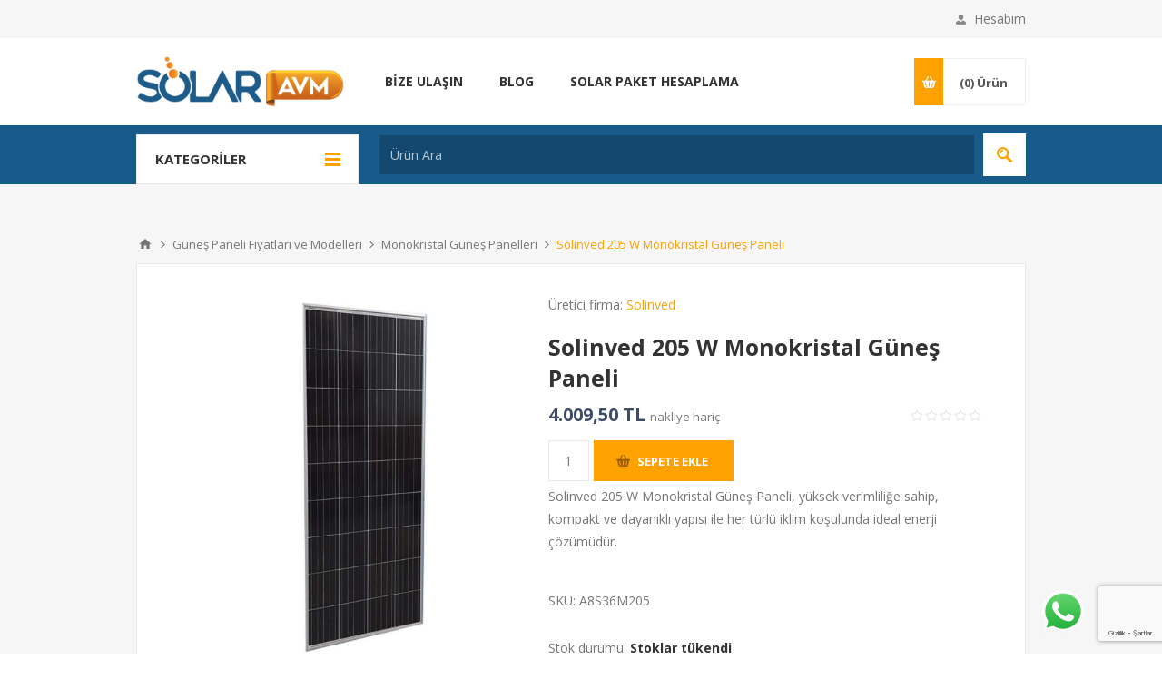

--- FILE ---
content_type: text/html; charset=utf-8
request_url: https://solaravm.com/solinved-205-w-monokristal-gunes-paneli
body_size: 33846
content:
<!DOCTYPE html><html lang="tr" dir="ltr" class="html-product-details-page"><head><title>Solinved 205 W Monokristal G&#xFC;ne&#x15F; Paneli | SolarAVM</title><meta charset="UTF-8"><meta name="description" content="Solinved 205 W Monokristal Güneş Paneli, yüksek verimliliğe sahip, kompakt ve dayanıklı yapısı ile her türlü iklim koşulunda ideal enerji çözümüdür."><meta name="keywords" content="Solinved 205 W,Monokristal Güneş Paneli,yüksek verimli güneş paneli,dayanıklı güneş paneli,enerji üretimi"><meta name="generator" content="nopCommerce"><meta name="viewport" content="width=device-width, initial-scale=1.0, minimum-scale=1.0, maximum-scale=2.0"><link href="https://fonts.googleapis.com/css?family=Open+Sans:400,300,700&amp;display=swap" rel="stylesheet"><meta name="p:domain_verify" content="bc403f4917f7779bed3193b0f5cce089"><meta name="yandex-verification" content="5c2e1f33851b9659"><link rel="apple-touch-icon" sizes="180x180" href="/icons/icons_0/apple-touch-icon.png?v=LbxlvAk8nJ"><link rel="icon" type="image/png" sizes="32x32" href="/icons/icons_0/favicon-32x32.png?v=LbxlvAk8nJ"><link rel="icon" type="image/png" sizes="16x16" href="/icons/icons_0/favicon-16x16.png?v=LbxlvAk8nJ"><link rel="manifest" href="/icons/icons_0/site.webmanifest?v=LbxlvAk8nJ"><link rel="mask-icon" href="/icons/icons_0/safari-pinned-tab.svg?v=LbxlvAk8nJ" color="#f49314"><link rel="shortcut icon" href="/icons/icons_0/favicon.ico?v=LbxlvAk8nJ"><meta name="msapplication-TileColor" content="#ffffff"><meta name="msapplication-config" content="/icons/icons_0/browserconfig.xml?v=LbxlvAk8nJ"><meta name="theme-color" content="#ffffff"><script>(function(n,t,i,r,u){n[r]=n[r]||[];n[r].push({"gtm.start":(new Date).getTime(),event:"gtm.js"});var e=t.getElementsByTagName(i)[0],f=t.createElement(i),o=r!="dataLayer"?"&l="+r:"";f.async=!0;f.src="https://www.googletagmanager.com/gtm.js?id="+u+o;e.parentNode.insertBefore(f,e)})(window,document,"script","dataLayer","GTM-NNXTPHQ")</script><script>window._qevents=window._qevents||[],function(){var n=document.createElement("script"),t;n.src=(document.location.protocol=="https:"?"https://secure":"http://edge")+".quantserve.com/quant.js";n.async=!0;n.type="text/javascript";t=document.getElementsByTagName("script")[0];t.parentNode.insertBefore(n,t)}();window._qevents.push({qacct:"p-VK0KyyfXu4FDL",uid:"info@solaravm.com"})</script><noscript><div style="display:none"><img src="//pixel.quantserve.com/pixel/p-VK0KyyfXu4FDL.gif" border="0" height="1" width="1" alt="Quantcast"></div></noscript><script async src="https://www.googletagmanager.com/gtag/js?id=AW-598562798"></script><script>function gtag(){dataLayer.push(arguments)}window.dataLayer=window.dataLayer||[];gtag("js",new Date);gtag("config","AW-598562798")</script><meta property="og:type" content="product"><meta property="og:title" content="Solinved 205 W Monokristal Güneş Paneli"><meta property="og:description" content="Solinved 205 W Monokristal Güneş Paneli, yüksek verimliliğe sahip, kompakt ve dayanıklı yapısı ile her türlü iklim koşulunda ideal enerji çözümüdür."><meta property="og:image" content="https://solaravm.com/images/thumbs/0006337_solinved-205-w-monokristal-gunes-paneli_550.png"><meta property="og:image:url" content="https://solaravm.com/images/thumbs/0006337_solinved-205-w-monokristal-gunes-paneli_550.png"><meta property="og:url" content="https://solaravm.com/solinved-205-w-monokristal-gunes-paneli"><meta property="og:site_name" content="Solar AVM"><meta property="twitter:card" content="summary"><meta property="twitter:site" content="Solar AVM"><meta property="twitter:title" content="Solinved 205 W Monokristal Güneş Paneli"><meta property="twitter:description" content="Solinved 205 W Monokristal Güneş Paneli, yüksek verimliliğe sahip, kompakt ve dayanıklı yapısı ile her türlü iklim koşulunda ideal enerji çözümüdür."><meta property="twitter:image" content="https://solaravm.com/images/thumbs/0006337_solinved-205-w-monokristal-gunes-paneli_550.png"><meta property="twitter:url" content="https://solaravm.com/solinved-205-w-monokristal-gunes-paneli"><link rel="stylesheet" href="/css/dxawhzlo7tctxgıpvf06mw.styles.css?v=bMo4ysikqajMM1_b1rcE2kRcHk0"><style>.product-details-page .full-description{display:none}.product-details-page .ui-tabs .full-description{display:block}.product-details-page .tabhead-full-description{display:none}.product-details-page .product-specs-box{display:none}.product-details-page .ui-tabs .product-specs-box{display:block}.product-details-page .ui-tabs .product-specs-box .title{display:none}.product-details-page .product-no-reviews,.product-details-page .product-review-links{display:none}</style><script async src="https://www.googletagmanager.com/gtag/js?id=G-6QKZZY77X0"></script><script>function gtag(){dataLayer.push(arguments)}window.dataLayer=window.dataLayer||[];gtag("js",new Date);gtag("config","G-6QKZZY77X0")</script><link rel="canonical" href="https://solaravm.com/solinved-205-w-monokristal-gunes-paneli"><link href="https://solaravm.com/blog/rss/2" rel="alternate" type="application/rss+xml" title="Solar AVM: Blog"><link rel="shortcut icon" href="\icons\icons_0\favicon.ico"><body class="product-details-page-body"><input name="__RequestVerificationToken" type="hidden" value="CfDJ8FXyPkRVfZFFhWRxBx2sUU4OVcNc9yh2K4z5ZPE5bAvihTsl3Zb-fcgrj5EFAhrWEZ5y-QvLAXqIQJQ1liFtxjSRTI2i7eA22VXV3fPiy83V3AhqLC0Ld_p-8Y6s7dE-HREbNvxxaT-qnAsEEJNQplg"><noscript><iframe src="https://www.googletagmanager.com/ns.html?id=GTM-NNXTPHQ" height="0" width="0" style="display:none;visibility:hidden"></iframe></noscript><div class="ajax-loading-block-window" style="display:none"></div><div id="dialog-notifications-success" title="Bildirim" style="display:none"></div><div id="dialog-notifications-error" title="Hata" style="display:none"></div><div id="dialog-notifications-warning" title="Uyarı" style="display:none"></div><div id="bar-notification" class="bar-notification-container" data-close="Kapat"></div><!--[if lte IE 8]><div style="clear:both;height:59px;text-align:center;position:relative"><a href="http://www.microsoft.com/windows/internet-explorer/default.aspx" target="_blank"> <img src="/Themes/Pavilion/Content/img/ie_warning.jpg" height="42" width="820" alt="You are using an outdated browser. For a faster, safer browsing experience, upgrade for free today."> </a></div><![endif]--><div class="master-wrapper-page"><div class="header"><div class="header-upper"><div class="center"><div class="header-links-wrapper"><label>Hesabım</label><div class="header-links"><ul><li><a href="/register?returnUrl=%2Fsolinved-205-w-monokristal-gunes-paneli" class="ico-register">Kayıt ol</a><li><a href="/login?returnUrl=%2Fsolinved-205-w-monokristal-gunes-paneli" class="ico-login" data-loginurl="/login">Oturum aç</a><li><a href="/wishlist" class="ico-wishlist"> <span class="wishlist-label">İstek Listesi</span> <span class="wishlist-qty">(0)</span> </a></ul></div></div></div></div><div class="header-middle"><div class="center"><div class="header-logo"><a href="/" class="logo"> <img alt="Solar AVM" src="https://solaravm.com/images/thumbs/0005866_logo.png"></a></div><div class="header-menu-parent"><div class="header-menu categories-in-side-panel"><div class="close-menu"><span>Kapat</span></div><ul class="mega-menu" data-isrtlenabled="false" data-enableclickfordropdown="false"><li><a href="/contactus" title="Bize Ulaşın"><span> Bize Ula&#x15F;&#x131;n</span></a><li><a href="/blog" title="Blog"><span> Blog</span></a><li><a href="https://solarpaket.solaravm.com/customer/calculator" title="Solar Paket Hesaplama" target="_blank"><span> Solar Paket Hesaplama</span></a><li class="has-sublist root-category-items"><a class="with-subcategories" href="/solar-paket-sistemler"><span>Solar Paket Sistemler</span></a><div class="sublist-wrap categories with-pictures fullWidth boxes-4"><div class="sublist"><div class="inner-wrap"><div class="row"><div class="box"><div class="picture-title-wrap"><div class="title"><a href="/off-grid-gunes-enerji-sistemleri" title="Off-Grid (Şebeke Bağlantısız) Sistemler"><span>Off-Grid (&#x15E;ebeke Ba&#x11F;lant&#x131;s&#x131;z) Sistemler</span></a></div><div class="picture"><a href="/off-grid-gunes-enerji-sistemleri" title="Ürünleri Off-Grid (Şebeke Bağlantısız) Sistemler kategorisinde göster"> <img class="lazy" alt="Off-Grid (Şebeke Bağlantısız) Sistemler kategorisi için resim" src="[data-uri]" data-original="https://solaravm.com/images/thumbs/0006694_off-grid-sebeke-baglantisiz-sistemler_290.jpeg"> </a></div></div></div><div class="box"><div class="picture-title-wrap"><div class="title"><a href="/on-grid-gunes-enerji-sistemleri" title="On-Grid (Şebeke Bağlantılı) Sistemler"><span>On-Grid (&#x15E;ebeke Ba&#x11F;lant&#x131;l&#x131;) Sistemler</span></a></div><div class="picture"><a href="/on-grid-gunes-enerji-sistemleri" title="Ürünleri On-Grid (Şebeke Bağlantılı) Sistemler kategorisinde göster"> <img class="lazy" alt="On-Grid (Şebeke Bağlantılı) Sistemler kategorisi için resim" src="[data-uri]" data-original="https://solaravm.com/images/thumbs/0006714_on-grid-sebeke-baglantili-sistemler_290.jpeg"> </a></div></div></div><div class="box"><div class="picture-title-wrap"><div class="title"><a href="/hibrit-sistemler" title="Hibrit Sistemler"><span>Hibrit Sistemler</span></a></div><div class="picture"><a href="/hibrit-sistemler" title="Ürünleri Hibrit Sistemler kategorisinde göster"> <img class="lazy" alt="Hibrit Sistemler kategorisi için resim" src="[data-uri]" data-original="https://solaravm.com/images/thumbs/0006695_hibrit-sistemler_290.jpeg"> </a></div></div></div><div class="empty-box"></div></div></div></div></div><li class="has-sublist root-category-items"><a class="with-subcategories" href="/solar-gunes-paneli"><span>G&#xFC;ne&#x15F; Paneli Fiyatlar&#x131; ve Modelleri </span></a><div class="sublist-wrap categories with-pictures fullWidth boxes-4"><div class="sublist"><div class="inner-wrap"><div class="row"><div class="box"><div class="picture-title-wrap"><div class="title"><a href="/monokristal-mono-perc-gunes-paneli" title="Monokristal Güneş Panelleri"><span>Monokristal G&#xFC;ne&#x15F; Panelleri</span></a></div><div class="picture"><a href="/monokristal-mono-perc-gunes-paneli" title="Ürünleri Monokristal Güneş Panelleri kategorisinde göster"> <img class="lazy" alt="Monokristal Güneş Panelleri kategorisi için resim" src="[data-uri]" data-original="https://solaravm.com/images/thumbs/0006696_monokristal-gunes-panelleri_290.jpeg"> </a></div></div></div><div class="box"><div class="picture-title-wrap"><div class="title"><a href="/esnek-gunes-panel-fiyati-ve-ozellikleri" title="Esnek Güneş Panelleri"><span>Esnek G&#xFC;ne&#x15F; Panelleri</span></a></div><div class="picture"><a href="/esnek-gunes-panel-fiyati-ve-ozellikleri" title="Ürünleri Esnek Güneş Panelleri kategorisinde göster"> <img class="lazy" alt="Esnek Güneş Panelleri kategorisi için resim" src="[data-uri]" data-original="https://solaravm.com/images/thumbs/0006698_esnek-gunes-panelleri_290.jpeg"> </a></div></div></div><div class="box"><div class="picture-title-wrap"><div class="title"><a href="/katlanabilir-gunes-panelleri" title="Katlanabilir Güneş Panelleri"><span>Katlanabilir G&#xFC;ne&#x15F; Panelleri</span></a></div><div class="picture"><a href="/katlanabilir-gunes-panelleri" title="Ürünleri Katlanabilir Güneş Panelleri kategorisinde göster"> <img class="lazy" alt="Katlanabilir Güneş Panelleri kategorisi için resim" src="[data-uri]" data-original="https://solaravm.com/images/thumbs/0006699_katlanabilir-gunes-panelleri_290.jpeg"> </a></div></div></div><div class="empty-box"></div></div></div></div></div><li class="has-sublist root-category-items"><a class="with-subcategories" href="/solar-inverterler"><span>Solar Inverterler</span></a><div class="sublist-wrap categories with-pictures fullWidth boxes-4"><div class="sublist"><div class="inner-wrap"><div class="row"><div class="box"><div class="picture-title-wrap"><div class="title"><a href="/on-grid-inverterler" title="On-Grid İnverterler"><span>On-Grid &#x130;nverterler</span></a></div><div class="picture"><a href="/on-grid-inverterler" title="Ürünleri On-Grid İnverterler kategorisinde göster"> <img class="lazy" alt="On-Grid İnverterler kategorisi için resim" src="[data-uri]" data-original="https://solaravm.com/images/thumbs/0006715_on-grid-inverterler_290.jpeg"> </a></div></div></div><div class="box"><div class="picture-title-wrap"><div class="title"><a href="/hibrit-inverterler" title="Hibrit İnverterler"><span>Hibrit &#x130;nverterler</span></a></div><div class="picture"><a href="/hibrit-inverterler" title="Ürünleri Hibrit İnverterler kategorisinde göster"> <img class="lazy" alt="Hibrit İnverterler kategorisi için resim" src="[data-uri]" data-original="https://solaravm.com/images/thumbs/0006700_hibrit-inverterler_290.jpeg"> </a></div></div></div><div class="box"><div class="picture-title-wrap"><div class="title"><a href="/off-grid-inverterler" title="Off-Grid İnverterler"><span>Off-Grid &#x130;nverterler</span></a></div><div class="picture"><a href="/off-grid-inverterler" title="Ürünleri Off-Grid İnverterler kategorisinde göster"> <img class="lazy" alt="Off-Grid İnverterler kategorisi için resim" src="[data-uri]" data-original="https://solaravm.com/images/thumbs/0006702_off-grid-inverterler_290.jpeg"> </a></div></div></div><div class="box"><div class="picture-title-wrap"><div class="title"><a href="/gunes-enerji-sistemi-izleme-ve-kontrol-cihazi" title="İnverter İzleme ve Kontrol"><span>&#x130;nverter &#x130;zleme ve Kontrol</span></a></div><div class="picture"><a href="/gunes-enerji-sistemi-izleme-ve-kontrol-cihazi" title="Ürünleri İnverter İzleme ve Kontrol kategorisinde göster"> <img class="lazy" alt="İnverter İzleme ve Kontrol kategorisi için resim" src="[data-uri]" data-original="https://solaravm.com/images/thumbs/0006701_inverter-izleme-ve-kontrol_290.jpeg"> </a></div></div></div></div></div></div></div><li class="has-sublist root-category-items"><a class="with-subcategories" href="/solar-aku-sarj-kontrol-cihazi"><span>Solar &#x15E;arj Kontrol Cihazlar&#x131;</span></a><div class="sublist-wrap categories with-pictures fullWidth boxes-4"><div class="sublist"><div class="inner-wrap"><div class="row"><div class="box"><div class="picture-title-wrap"><div class="title"><a href="/mppt-sarj-kontrol-cihazlari" title="MPPT Şarj Kontrol Cihazları"><span>MPPT &#x15E;arj Kontrol Cihazlar&#x131;</span></a></div><div class="picture"><a href="/mppt-sarj-kontrol-cihazlari" title="Ürünleri MPPT Şarj Kontrol Cihazları kategorisinde göster"> <img class="lazy" alt="MPPT Şarj Kontrol Cihazları kategorisi için resim" src="[data-uri]" data-original="https://solaravm.com/images/thumbs/0006703_mppt-sarj-kontrol-cihazlari_290.jpeg"> </a></div></div></div><div class="box"><div class="picture-title-wrap"><div class="title"><a href="/pwm-sarj-kontrol-cihazlari" title="PWM Şarj Kontrol Cihazları"><span>PWM &#x15E;arj Kontrol Cihazlar&#x131;</span></a></div><div class="picture"><a href="/pwm-sarj-kontrol-cihazlari" title="Ürünleri PWM Şarj Kontrol Cihazları kategorisinde göster"> <img class="lazy" alt="PWM Şarj Kontrol Cihazları kategorisi için resim" src="[data-uri]" data-original="https://solaravm.com/images/thumbs/0006704_pwm-sarj-kontrol-cihazlari_290.jpeg"> </a></div></div></div><div class="empty-box"></div><div class="empty-box"></div></div></div></div></div><li class="root-category-items"><a href="/tasinabilir-guc-istasyonlari"><span>Ta&#x15F;&#x131;nabilir G&#xFC;&#xE7; &#x130;stasyonlar&#x131;</span></a><li class="has-sublist root-category-items"><a class="with-subcategories" href="/solar-jel-aku-ve-lityum-sistemleri"><span>Solar Ak&#xFC; ve Lityum Bataryalar</span></a><div class="sublist-wrap categories with-pictures fullWidth boxes-4"><div class="sublist"><div class="inner-wrap"><div class="row"><div class="box"><div class="picture-title-wrap"><div class="title"><a href="/solar-jel-akuler" title="Solar Jel Aküler"><span>Solar Jel Ak&#xFC;ler</span></a></div><div class="picture"><a href="/solar-jel-akuler" title="Ürünleri Solar Jel Aküler kategorisinde göster"> <img class="lazy" alt="Solar Jel Aküler kategorisi için resim" src="[data-uri]" data-original="https://solaravm.com/images/thumbs/0006706_solar-jel-akuler_290.jpeg"> </a></div></div></div><div class="box"><div class="picture-title-wrap"><div class="title"><a href="/solar-agm-akuler" title="Solar AGM Aküler"><span>Solar AGM Ak&#xFC;ler</span></a></div><div class="picture"><a href="/solar-agm-akuler" title="Ürünleri Solar AGM Aküler kategorisinde göster"> <img class="lazy" alt="Solar AGM Aküler kategorisi için resim" src="[data-uri]" data-original="https://solaravm.com/images/thumbs/0006707_solar-agm-akuler_290.jpeg"> </a></div></div></div><div class="box"><div class="picture-title-wrap"><div class="title"><a href="/aku-aksesuarlari" title="Akü Aksesuarları ve Yönetim Sistemleri"><span>Ak&#xFC; Aksesuarlar&#x131; ve Y&#xF6;netim Sistemleri</span></a></div><div class="picture"><a href="/aku-aksesuarlari" title="Ürünleri Akü Aksesuarları ve Yönetim Sistemleri kategorisinde göster"> <img class="lazy" alt="Akü Aksesuarları ve Yönetim Sistemleri kategorisi için resim" src="[data-uri]" data-original="https://solaravm.com/images/thumbs/0006708_aku-aksesuarlari-ve-yonetim-sistemleri_290.jpeg"> </a></div></div></div><div class="box"><div class="picture-title-wrap"><div class="title"><a href="/lityum-akuler" title="Lityum Aküler -  LiFePO4"><span>Lityum Ak&#xFC;ler - LiFePO4</span></a></div><div class="picture"><a href="/lityum-akuler" title="Ürünleri Lityum Aküler -  LiFePO4 kategorisinde göster"> <img class="lazy" alt="Lityum Aküler -  LiFePO4 kategorisi için resim" src="[data-uri]" data-original="https://solaravm.com/images/thumbs/0006709_lityum-akuler-lifepo4_290.jpeg"> </a></div></div><ul class="subcategories"><li><a href="/yuksek-gerilimli-lityum-akuler" title="Yüksek Voltajlı Lityum Aküler"><span>Y&#xFC;ksek Voltajl&#x131; Lityum Ak&#xFC;ler</span></a><li><a href="/dusuk-gerilimli-lityum-akuler" title="Düşük Voltajlı Lityum Aküler"><span>D&#xFC;&#x15F;&#xFC;k Voltajl&#x131; Lityum Ak&#xFC;ler</span></a></ul></div></div></div></div></div><li class="has-sublist root-category-items"><a class="with-subcategories" href="/mc4-solar-kablo-ve-konnektor-fiyatlari"><span>Solar Kablo ve MC4 Konnekt&#xF6;rler</span></a><div class="sublist-wrap categories with-pictures fullWidth boxes-4"><div class="sublist"><div class="inner-wrap"><div class="row"><div class="box"><div class="picture-title-wrap"><div class="title"><a href="/solar-kablo-konnektorleri" title="Solar Konnektör"><span>Solar Konnekt&#xF6;r</span></a></div><div class="picture"><a href="/solar-kablo-konnektorleri" title="Ürünleri Solar Konnektör kategorisinde göster"> <img class="lazy" alt="Solar Konnektör kategorisi için resim" src="[data-uri]" data-original="https://solaravm.com/images/thumbs/0006718_solar-konnektor_290.jpeg"> </a></div></div></div><div class="box"><div class="picture-title-wrap"><div class="title"><a href="/gunes-enerji-tesisi-solar-baglanti-kablolari" title="Solar Kablolar"><span>Solar Kablolar</span></a></div><div class="picture"><a href="/gunes-enerji-tesisi-solar-baglanti-kablolari" title="Ürünleri Solar Kablolar kategorisinde göster"> <img class="lazy" alt="Solar Kablolar kategorisi için resim" src="[data-uri]" data-original="https://solaravm.com/images/thumbs/0006717_solar-kablolar_290.jpeg"> </a></div></div></div><div class="box"><div class="picture-title-wrap"><div class="title"><a href="/solar-kablo-konnektor-montajinda-kullanilan-ekipmanlar" title="Solar Montaj Ekipmanları"><span>Solar Montaj Ekipmanlar&#x131;</span></a></div><div class="picture"><a href="/solar-kablo-konnektor-montajinda-kullanilan-ekipmanlar" title="Ürünleri Solar Montaj Ekipmanları kategorisinde göster"> <img class="lazy" alt="Solar Montaj Ekipmanları kategorisi için resim" src="[data-uri]" data-original="https://solaravm.com/images/thumbs/0006711_solar-montaj-ekipmanlari_290.jpeg"> </a></div></div></div><div class="empty-box"></div></div></div></div></div><li class="has-sublist root-category-items"><a class="with-subcategories" href="/elektrikli-arac-sarj-istasyonlari"><span>Elektrikli Ara&#xE7; &#x15E;arj &#x130;stasyonlar&#x131;</span></a><div class="sublist-wrap categories with-pictures fullWidth boxes-4"><div class="sublist"><div class="inner-wrap"><div class="row"><div class="box"><div class="picture-title-wrap"><div class="title"><a href="/elektrikli-arac-ac-sarj-istasyonu" title="Elektrikli Araç AC Şarj İstasyonu"><span>Elektrikli Ara&#xE7; AC &#x15E;arj &#x130;stasyonu</span></a></div><div class="picture"><a href="/elektrikli-arac-ac-sarj-istasyonu" title="Ürünleri Elektrikli Araç AC Şarj İstasyonu kategorisinde göster"> <img class="lazy" alt="Elektrikli Araç AC Şarj İstasyonu kategorisi için resim" src="[data-uri]" data-original="https://solaravm.com/images/thumbs/0006712_elektrikli-arac-ac-sarj-istasyonu_290.jpeg"> </a></div></div></div><div class="box"><div class="picture-title-wrap"><div class="title"><a href="/elektrikli-arac-dc-sarj-istasyonu" title="Elektrikli Araç DC Şarj İstasyonu"><span>Elektrikli Ara&#xE7; DC &#x15E;arj &#x130;stasyonu</span></a></div><div class="picture"><a href="/elektrikli-arac-dc-sarj-istasyonu" title="Ürünleri Elektrikli Araç DC Şarj İstasyonu kategorisinde göster"> <img class="lazy" alt="Elektrikli Araç DC Şarj İstasyonu kategorisi için resim" src="[data-uri]" data-original="https://solaravm.com/images/thumbs/0006713_elektrikli-arac-dc-sarj-istasyonu_290.jpeg"> </a></div></div></div><div class="empty-box"></div><div class="empty-box"></div></div></div></div></div><li class="root-category-items"><a href="/solar-aydinlatma-armaturleri"><span>Solar Ayd&#x131;nlatma &#xDC;r&#xFC;nleri</span></a><li class="root-category-items"><a href="/tarimsal-sulama-solar-pompa-surucu-inverteri"><span>Solar Sulama Sistemleri</span></a><li class="has-sublist root-category-items"><a class="with-subcategories" href="/gunes-enerjisi-ile-calisan-urunler"><span>Solar &#xDC;r&#xFC;nler ve Is&#x131; Pompalar&#x131;</span></a><div class="sublist-wrap categories with-pictures fullWidth boxes-4"><div class="sublist"><div class="inner-wrap"><div class="row"><div class="box"><div class="picture-title-wrap"><div class="title"><a href="/isi-pompalari" title="Isı Pompaları"><span>Is&#x131; Pompalar&#x131;</span></a></div><div class="picture"><a href="/isi-pompalari" title="Ürünleri Isı Pompaları kategorisinde göster"> <img class="lazy" alt="Isı Pompaları kategorisi için resim" src="[data-uri]" data-original="https://solaravm.com/images/thumbs/0006919_isi-pompalari_290.png"> </a></div></div></div><div class="empty-box"></div><div class="empty-box"></div><div class="empty-box"></div></div></div></div></div></ul><div class="menu-title"><span>Menü</span></div><ul class="mega-menu-responsive"><li><a href="/contactus" title="Bize Ulaşın"><span> Bize Ula&#x15F;&#x131;n</span></a><li><a href="/blog" title="Blog"><span> Blog</span></a><li><a href="https://solarpaket.solaravm.com/customer/calculator" title="Solar Paket Hesaplama" target="_blank"><span> Solar Paket Hesaplama</span></a><li class="has-sublist mega-menu-categories root-category-items"><a class="with-subcategories" href="/solar-paket-sistemler"><span>Solar Paket Sistemler</span></a><div class="plus-button"></div><div class="sublist-wrap"><ul class="sublist"><li class="back-button"><span>Geri</span><li><a class="lastLevelCategory" href="/off-grid-gunes-enerji-sistemleri" title="Off-Grid (Şebeke Bağlantısız) Sistemler"><span>Off-Grid (&#x15E;ebeke Ba&#x11F;lant&#x131;s&#x131;z) Sistemler</span></a><li><a class="lastLevelCategory" href="/on-grid-gunes-enerji-sistemleri" title="On-Grid (Şebeke Bağlantılı) Sistemler"><span>On-Grid (&#x15E;ebeke Ba&#x11F;lant&#x131;l&#x131;) Sistemler</span></a><li><a class="lastLevelCategory" href="/hibrit-sistemler" title="Hibrit Sistemler"><span>Hibrit Sistemler</span></a></ul></div><li class="has-sublist mega-menu-categories root-category-items"><a class="with-subcategories" href="/solar-gunes-paneli"><span>G&#xFC;ne&#x15F; Paneli Fiyatlar&#x131; ve Modelleri </span></a><div class="plus-button"></div><div class="sublist-wrap"><ul class="sublist"><li class="back-button"><span>Geri</span><li><a class="lastLevelCategory" href="/monokristal-mono-perc-gunes-paneli" title="Monokristal Güneş Panelleri"><span>Monokristal G&#xFC;ne&#x15F; Panelleri</span></a><li><a class="lastLevelCategory" href="/esnek-gunes-panel-fiyati-ve-ozellikleri" title="Esnek Güneş Panelleri"><span>Esnek G&#xFC;ne&#x15F; Panelleri</span></a><li><a class="lastLevelCategory" href="/katlanabilir-gunes-panelleri" title="Katlanabilir Güneş Panelleri"><span>Katlanabilir G&#xFC;ne&#x15F; Panelleri</span></a></ul></div><li class="has-sublist mega-menu-categories root-category-items"><a class="with-subcategories" href="/solar-inverterler"><span>Solar Inverterler</span></a><div class="plus-button"></div><div class="sublist-wrap"><ul class="sublist"><li class="back-button"><span>Geri</span><li><a class="lastLevelCategory" href="/on-grid-inverterler" title="On-Grid İnverterler"><span>On-Grid &#x130;nverterler</span></a><li><a class="lastLevelCategory" href="/hibrit-inverterler" title="Hibrit İnverterler"><span>Hibrit &#x130;nverterler</span></a><li><a class="lastLevelCategory" href="/off-grid-inverterler" title="Off-Grid İnverterler"><span>Off-Grid &#x130;nverterler</span></a><li><a class="lastLevelCategory" href="/gunes-enerji-sistemi-izleme-ve-kontrol-cihazi" title="İnverter İzleme ve Kontrol"><span>&#x130;nverter &#x130;zleme ve Kontrol</span></a></ul></div><li class="has-sublist mega-menu-categories root-category-items"><a class="with-subcategories" href="/solar-aku-sarj-kontrol-cihazi"><span>Solar &#x15E;arj Kontrol Cihazlar&#x131;</span></a><div class="plus-button"></div><div class="sublist-wrap"><ul class="sublist"><li class="back-button"><span>Geri</span><li><a class="lastLevelCategory" href="/mppt-sarj-kontrol-cihazlari" title="MPPT Şarj Kontrol Cihazları"><span>MPPT &#x15E;arj Kontrol Cihazlar&#x131;</span></a><li><a class="lastLevelCategory" href="/pwm-sarj-kontrol-cihazlari" title="PWM Şarj Kontrol Cihazları"><span>PWM &#x15E;arj Kontrol Cihazlar&#x131;</span></a></ul></div><li class="mega-menu-categories root-category-items"><a href="/tasinabilir-guc-istasyonlari"><span>Ta&#x15F;&#x131;nabilir G&#xFC;&#xE7; &#x130;stasyonlar&#x131;</span></a><li class="has-sublist mega-menu-categories root-category-items"><a class="with-subcategories" href="/solar-jel-aku-ve-lityum-sistemleri"><span>Solar Ak&#xFC; ve Lityum Bataryalar</span></a><div class="plus-button"></div><div class="sublist-wrap"><ul class="sublist"><li class="back-button"><span>Geri</span><li><a class="lastLevelCategory" href="/solar-jel-akuler" title="Solar Jel Aküler"><span>Solar Jel Ak&#xFC;ler</span></a><li><a class="lastLevelCategory" href="/solar-agm-akuler" title="Solar AGM Aküler"><span>Solar AGM Ak&#xFC;ler</span></a><li><a class="lastLevelCategory" href="/aku-aksesuarlari" title="Akü Aksesuarları ve Yönetim Sistemleri"><span>Ak&#xFC; Aksesuarlar&#x131; ve Y&#xF6;netim Sistemleri</span></a><li class="has-sublist"><a href="/lityum-akuler" title="Lityum Aküler -  LiFePO4" class="with-subcategories"><span>Lityum Ak&#xFC;ler - LiFePO4</span></a><div class="plus-button"></div><div class="sublist-wrap"><ul class="sublist"><li class="back-button"><span>Geri</span><li><a class="lastLevelCategory" href="/yuksek-gerilimli-lityum-akuler" title="Yüksek Voltajlı Lityum Aküler"><span>Y&#xFC;ksek Voltajl&#x131; Lityum Ak&#xFC;ler</span></a><li><a class="lastLevelCategory" href="/dusuk-gerilimli-lityum-akuler" title="Düşük Voltajlı Lityum Aküler"><span>D&#xFC;&#x15F;&#xFC;k Voltajl&#x131; Lityum Ak&#xFC;ler</span></a></ul></div></ul></div><li class="has-sublist mega-menu-categories root-category-items"><a class="with-subcategories" href="/mc4-solar-kablo-ve-konnektor-fiyatlari"><span>Solar Kablo ve MC4 Konnekt&#xF6;rler</span></a><div class="plus-button"></div><div class="sublist-wrap"><ul class="sublist"><li class="back-button"><span>Geri</span><li><a class="lastLevelCategory" href="/solar-kablo-konnektorleri" title="Solar Konnektör"><span>Solar Konnekt&#xF6;r</span></a><li><a class="lastLevelCategory" href="/gunes-enerji-tesisi-solar-baglanti-kablolari" title="Solar Kablolar"><span>Solar Kablolar</span></a><li><a class="lastLevelCategory" href="/solar-kablo-konnektor-montajinda-kullanilan-ekipmanlar" title="Solar Montaj Ekipmanları"><span>Solar Montaj Ekipmanlar&#x131;</span></a></ul></div><li class="has-sublist mega-menu-categories root-category-items"><a class="with-subcategories" href="/elektrikli-arac-sarj-istasyonlari"><span>Elektrikli Ara&#xE7; &#x15E;arj &#x130;stasyonlar&#x131;</span></a><div class="plus-button"></div><div class="sublist-wrap"><ul class="sublist"><li class="back-button"><span>Geri</span><li><a class="lastLevelCategory" href="/elektrikli-arac-ac-sarj-istasyonu" title="Elektrikli Araç AC Şarj İstasyonu"><span>Elektrikli Ara&#xE7; AC &#x15E;arj &#x130;stasyonu</span></a><li><a class="lastLevelCategory" href="/elektrikli-arac-dc-sarj-istasyonu" title="Elektrikli Araç DC Şarj İstasyonu"><span>Elektrikli Ara&#xE7; DC &#x15E;arj &#x130;stasyonu</span></a></ul></div><li class="mega-menu-categories root-category-items"><a href="/solar-aydinlatma-armaturleri"><span>Solar Ayd&#x131;nlatma &#xDC;r&#xFC;nleri</span></a><li class="mega-menu-categories root-category-items"><a href="/tarimsal-sulama-solar-pompa-surucu-inverteri"><span>Solar Sulama Sistemleri</span></a><li class="has-sublist mega-menu-categories root-category-items"><a class="with-subcategories" href="/gunes-enerjisi-ile-calisan-urunler"><span>Solar &#xDC;r&#xFC;nler ve Is&#x131; Pompalar&#x131;</span></a><div class="plus-button"></div><div class="sublist-wrap"><ul class="sublist"><li class="back-button"><span>Geri</span><li><a class="lastLevelCategory" href="/isi-pompalari" title="Isı Pompaları"><span>Is&#x131; Pompalar&#x131;</span></a></ul></div></ul></div></div><div class="flyout-cart-wrapper" id="flyout-cart"><a href="/cart" class="cart-trigger"> <span class="cart-qty">(0)</span> <span class="cart-label">Ürün</span> </a><div class="flyout-cart"><div class="mini-shopping-cart"><div class="count">Alışveriş sepetinizde ürün yok.</div></div></div></div></div></div><div class="header-lower"><div class="center"><span class="category-navigation-title">Kategoriler</span><div class="category-navigation-list-wrapper"><ul class="category-navigation-list"></ul></div><div class="search-box store-search-box"><form method="get" id="small-search-box-form" action="/search"><input type="text" class="search-box-text" id="small-searchterms" autocomplete="off" name="q" placeholder="Ürün Ara" aria-label="Ürün Ara"> <input type="hidden" class="instantSearchResourceElement" data-highlightfirstfoundelement="true" data-minkeywordlength="1" data-defaultproductsortoption="5" data-instantsearchurl="/instantSearchFor" data-searchpageurl="/search" data-searchinproductdescriptions="false" data-numberofvisibleproducts="5" data-noresultsresourcetext=" No data found."> <button type="submit" class="button-1 search-box-button">Arama</button></form></div></div></div></div><div class="overlayOffCanvas"></div><div class="responsive-nav-wrapper-parent"><div class="responsive-nav-wrapper"><div class="menu-title"><span>Menü</span></div><div class="shopping-cart-link"><span>Alışveriş Sepeti</span></div><div class="filters-button"><span>Filtreler</span></div><div class="personal-button" id="header-links-opener"><span>Kişisel menü</span></div><div class="preferences-button" id="header-selectors-opener"><span>Ayarlar</span></div><div class="search-wrap"><span>Arama</span></div></div></div><div class="master-wrapper-content"><div class="ajaxCartInfo" data-getajaxcartbuttonurl="/NopAjaxCart/GetAjaxCartButtonsAjax" data-productpageaddtocartbuttonselector=".add-to-cart-button" data-productboxaddtocartbuttonselector="button.product-box-add-to-cart-button" data-productboxproductitemelementselector=".product-item" data-usenopnotification="False" data-nopnotificationcartresource="Ürün &lt;a href=&#34;/cart&#34;>alışveriş sepetinize&lt;/a> eklendi" data-nopnotificationwishlistresource="Ürün &lt;a href=&#34;/wishlist&#34;> istek listenize &lt;/a> eklendi" data-enableonproductpage="True" data-enableoncatalogpages="True" data-minishoppingcartquatityformattingresource="({0})" data-miniwishlistquatityformattingresource="({0})" data-addtowishlistbuttonselector="input.add-to-wishlist-button"></div><input id="addProductVariantToCartUrl" name="addProductVariantToCartUrl" type="hidden" value="/AddProductFromProductDetailsPageToCartAjax"> <input id="addProductToCartUrl" name="addProductToCartUrl" type="hidden" value="/AddProductToCartAjax"> <input id="miniShoppingCartUrl" name="miniShoppingCartUrl" type="hidden" value="/MiniShoppingCart"> <input id="flyoutShoppingCartUrl" name="flyoutShoppingCartUrl" type="hidden" value="/NopAjaxCartFlyoutShoppingCart"> <input id="checkProductAttributesUrl" name="checkProductAttributesUrl" type="hidden" value="/CheckIfProductOrItsAssociatedProductsHasAttributes"> <input id="getMiniProductDetailsViewUrl" name="getMiniProductDetailsViewUrl" type="hidden" value="/GetMiniProductDetailsView"> <input id="flyoutShoppingCartPanelSelector" name="flyoutShoppingCartPanelSelector" type="hidden" value="#flyout-cart"> <input id="shoppingCartMenuLinkSelector" name="shoppingCartMenuLinkSelector" type="hidden" value=".cart-qty"> <input id="wishlistMenuLinkSelector" name="wishlistMenuLinkSelector" type="hidden" value="span.wishlist-qty"><div id="product-ribbon-info" data-productid="2144" data-productboxselector=".product-item, .item-holder" data-productboxpicturecontainerselector=".picture, .item-picture" data-productpagepicturesparentcontainerselector=".product-essential" data-productpagebugpicturecontainerselector=".picture" data-retrieveproductribbonsurl="/RetrieveProductRibbons"></div><div class="quickViewData" data-productselector=".product-item" data-productselectorchild=".buttons-upper" data-retrievequickviewurl="/quickviewdata" data-quickviewbuttontext="Hızlı Görünüm" data-quickviewbuttontitle="Hızlı Görünüm" data-isquickviewpopupdraggable="True" data-enablequickviewpopupoverlay="True" data-accordionpanelsheightstyle="content" data-getquickviewbuttonroute="/getquickviewbutton"></div><div class="master-column-wrapper"><div class="breadcrumb"><ul itemscope itemtype="http://schema.org/BreadcrumbList"><li><span> <a href="/"> <span>Ana Sayfa</span> </a> </span> <span class="delimiter">/</span><li itemprop="itemListElement" itemscope itemtype="http://schema.org/ListItem"><a href="/solar-gunes-paneli" itemprop="item"> <span itemprop="name">G&#xFC;ne&#x15F; Paneli Fiyatlar&#x131; ve Modelleri </span> </a> <span class="delimiter">/</span><meta itemprop="position" content="1"><li itemprop="itemListElement" itemscope itemtype="http://schema.org/ListItem"><a href="/monokristal-mono-perc-gunes-paneli" itemprop="item"> <span itemprop="name">Monokristal G&#xFC;ne&#x15F; Panelleri</span> </a> <span class="delimiter">/</span><meta itemprop="position" content="2"><li itemprop="itemListElement" itemscope itemtype="http://schema.org/ListItem"><strong class="current-item" itemprop="name">Solinved 205 W Monokristal G&#xFC;ne&#x15F; Paneli</strong> <span itemprop="item" itemscope itemtype="http://schema.org/Thing" id="/solinved-205-w-monokristal-gunes-paneli"> </span><meta itemprop="position" content="3"></ul></div><div class="center-1"><div class="page product-details-page"><div class="page-body"><form method="post" id="product-details-form"><div data-productid="2144"><div class="product-essential"><div class="gallery"><input type="hidden" class="cloudZoomAdjustPictureOnProductAttributeValueChange" data-productid="2144" data-isintegratedbywidget="true"> <input type="hidden" class="cloudZoomEnableClickToZoom"><div class="picture-gallery sevenspikes-cloudzoom-gallery"><div class="picture-wrapper"><div class="picture" id="sevenspikes-cloud-zoom" data-zoomwindowelementid="" data-selectoroftheparentelementofthecloudzoomwindow="" data-defaultimagecontainerselector=".product-essential .gallery" data-zoom-window-width="244" data-zoom-window-height="257"><a href="https://solaravm.com/images/thumbs/0006337_solinved-205-w-monokristal-gunes-paneli.png" data-full-image-url="https://solaravm.com/images/thumbs/0006337_solinved-205-w-monokristal-gunes-paneli.png" class="picture-link" id="zoom1"> <img src="https://solaravm.com/images/thumbs/0006337_solinved-205-w-monokristal-gunes-paneli_550.png" alt="Solinved 205 W Monokristal Güneş Paneli resmi" class="cloudzoom" id="cloudZoomImage" itemprop="image" data-cloudzoom="appendSelector: '.picture-wrapper', zoomOffsetX: 0, zoomOffsetY: 0, autoInside: 850, tintOpacity: 0, zoomWidth: 244, zoomHeight: 257, easing: 3, touchStartDelay: true, zoomFlyOut: false, disableZoom: 'auto'" title="Solinved 205 W Monokristal Güneş Paneli resmi"> </a></div></div><div class="picture-thumbs"><a class="cloudzoom-gallery thumb-item" data-full-image-url="https://solaravm.com/images/thumbs/0006337_solinved-205-w-monokristal-gunes-paneli.png" data-cloudzoom="appendSelector: '.picture-wrapper', zoomOffsetX: 0, zoomOffsetY: 0, autoInside: 850, tintOpacity: 0, zoomWidth: 244, zoomHeight: 257, useZoom: '.cloudzoom', image: 'https://solaravm.com/images/thumbs/0006337_solinved-205-w-monokristal-gunes-paneli_550.png', zoomImage: 'https://solaravm.com/images/thumbs/0006337_solinved-205-w-monokristal-gunes-paneli.png', easing: 3, touchStartDelay: true, zoomFlyOut: false, disableZoom: 'auto'" title="Solinved 205 W Monokristal Güneş Paneli resmi"> <img class="cloud-zoom-gallery-img" src="https://solaravm.com/images/thumbs/0006337_solinved-205-w-monokristal-gunes-paneli_100.png" alt="Solinved 205 W Monokristal Güneş Paneli resmi"> </a> <a class="cloudzoom-gallery thumb-item" data-full-image-url="https://solaravm.com/images/thumbs/0006338_solinved-205-w-monokristal-gunes-paneli.png" data-cloudzoom="appendSelector: '.picture-wrapper', zoomOffsetX: 0, zoomOffsetY: 0, autoInside: 850, tintOpacity: 0, zoomWidth: 244, zoomHeight: 257, useZoom: '.cloudzoom', image: 'https://solaravm.com/images/thumbs/0006338_solinved-205-w-monokristal-gunes-paneli_550.png', zoomImage: 'https://solaravm.com/images/thumbs/0006338_solinved-205-w-monokristal-gunes-paneli.png', easing: 3, touchStartDelay: true, zoomFlyOut: false, disableZoom: 'auto'" title="Solinved 205 W Monokristal Güneş Paneli resmi"> <img class="cloud-zoom-gallery-img" src="https://solaravm.com/images/thumbs/0006338_solinved-205-w-monokristal-gunes-paneli_100.png" alt="Solinved 205 W Monokristal Güneş Paneli resmi"> </a> <a class="cloudzoom-gallery thumb-item" data-full-image-url="https://solaravm.com/images/thumbs/0006339_solinved-205-w-monokristal-gunes-paneli.png" data-cloudzoom="appendSelector: '.picture-wrapper', zoomOffsetX: 0, zoomOffsetY: 0, autoInside: 850, tintOpacity: 0, zoomWidth: 244, zoomHeight: 257, useZoom: '.cloudzoom', image: 'https://solaravm.com/images/thumbs/0006339_solinved-205-w-monokristal-gunes-paneli_550.png', zoomImage: 'https://solaravm.com/images/thumbs/0006339_solinved-205-w-monokristal-gunes-paneli.png', easing: 3, touchStartDelay: true, zoomFlyOut: false, disableZoom: 'auto'" title="Solinved 205 W Monokristal Güneş Paneli resmi"> <img class="cloud-zoom-gallery-img" src="https://solaravm.com/images/thumbs/0006339_solinved-205-w-monokristal-gunes-paneli_100.png" alt="Solinved 205 W Monokristal Güneş Paneli resmi"> </a></div></div></div><div class="overview"><div class="manufacturers"><span class="label">Üretici firma:</span> <span class="value"> <a href="/solinved">Solinved</a> </span></div><div class="product-name"><h1>Solinved 205 W Monokristal G&#xFC;ne&#x15F; Paneli</h1></div><div class="product-reviews-overview"><div class="product-review-box"><div class="rating"><div style="width:0%"></div></div></div><div class="product-no-reviews"><a href="/productreviews/2144">Bu ürünü ilk yorumlayan siz olun</a></div></div><div class="prices"><div class="product-price"><span id="price-value-2144" class="price-value-2144" title="



3.341,25 + KDV"> 4.009,50 TL </span></div><div class="tax-shipping-info"><a href="/solaravm-garanti-teslim-ve-iade-sartlari">nakliye hariç</a></div></div><div class="add-to-cart"><div class="add-to-cart-panel"><label class="qty-label" for="addtocart_2144_EnteredQuantity">Adet:</label> <input id="product_enteredQuantity_2144" class="qty-input" type="text" aria-label="Miktar girin" data-val="true" data-val-required="The Adet field is required." name="addtocart_2144.EnteredQuantity" value="1"> <button type="button" id="add-to-cart-button-2144" class="button-1 add-to-cart-button" data-productid="2144" onclick="return AjaxCart.addproducttocart_details(&#34;/addproducttocart/details/2144/1&#34;,&#34;#product-details-form&#34;),!1">Sepete ekle</button></div></div><div class="short-description">Solinved 205 W Monokristal Güneş Paneli, yüksek verimliliğe sahip, kompakt ve dayanıklı yapısı ile her türlü iklim koşulunda ideal enerji çözümüdür.</div><div class="additional-details"><div class="sku"><span class="label">SKU:</span> <span class="value" id="sku-2144">A8S36M205</span></div></div><div class="availability"><div class="stock"><span class="label">Stok durumu:</span> <span class="value" id="stock-availability-value-2144">Stoklar t&#xFC;kendi</span></div></div><div class="overview-buttons"><div class="add-to-wishlist"><button type="button" id="add-to-wishlist-button-2144" class="button-2 add-to-wishlist-button" data-productid="2144" onclick="return AjaxCart.addproducttocart_details(&#34;/addproducttocart/details/2144/2&#34;,&#34;#product-details-form&#34;),!1">&#x130;stek listesine ekle</button></div><div class="compare-products"><button type="button" class="button-2 add-to-compare-list-button" onclick="return AjaxCart.addproducttocomparelist(&#34;/compareproducts/add/2144&#34;),!1">Karşılaştırma listesine ekle</button></div><div class="email-a-friend"><button type="button" class="button-2 email-a-friend-button" onclick="setLocation(&#34;/productemailafriend/2144&#34;)">Arkadaşına e-posta ile gönder</button></div></div></div><div class="overview-bottom"><div class="product-social-buttons"><label>Paylaş:</label><ul class="social-sharing"><li class="twitter"><a href="javascript:openShareWindow(&#34;https://twitter.com/share?url=https://solaravm.com/solinved-205-w-monokristal-gunes-paneli&#34;)"> <span class="flip"></span> <span class="flop"></span> </a><li class="facebook"><a href="javascript:openShareWindow(&#34;https://www.facebook.com/sharer.php?u=https://solaravm.com/solinved-205-w-monokristal-gunes-paneli&#34;)"> <span class="flip"></span> <span class="flop"></span> </a><li class="pinterest"><a href="javascript:void function(){var n=document.createElement(&#34;script&#34;);n.setAttribute(&#34;type&#34;,&#34;text/javascript&#34;);n.setAttribute(&#34;charset&#34;,&#34;UTF-8&#34;);n.setAttribute(&#34;src&#34;,&#34;https://assets.pinterest.com/js/pinmarklet.js?r=&#34;+Math.random()*99999999);document.body.appendChild(n)}()"> <span class="flip"></span> <span class="flop"></span> </a></ul></div><div class="delivery"><div class="delivery-date"><span class="label">Kargoya teslim:</span> <span class="value">1-2 i&#x15F; g&#xFC;n&#xFC;</span></div></div></div></div><div class="one-column-wrapper"><div id="quickTabs" class="productTabs" data-ajaxenabled="false" data-productreviewsaddnewurl="/ProductTab/ProductReviewsTabAddNew/2144" data-productcontactusurl="/ProductTab/ProductContactUsTabAddNew/2144" data-couldnotloadtaberrormessage="Bu sekme yüklenemedi."><div class="productTabs-header"><ul><li><a href="#quickTab-description">A&#xE7;&#x131;klama</a><li><a href="#quickTab-reviews">Yorumlar</a></ul></div><div class="productTabs-body"><div id="quickTab-description"><div class="full-description"><h2>Solinved 205 W Monokristal Güneş Paneli Genel Özellikleri:</h2><p>Solinved 205 W Monokristal Güneş Paneli, monokristal hücre teknolojisi ile üretilmiş, yüksek verimliliği ve dayanıklılığı ile dikkat çeken bir enerji çözümüdür. Bu panel, optimum koşullarda 21.45 V çalışma voltajı ve 9.60 A akım ile enerji üretir. Özellikle küçük ve orta ölçekli enerji ihtiyaçları için uygun olan bu panel, -40 °C ile +85 °C sıcaklık aralığında çalışarak geniş bir iklim yelpazesinde etkin bir performans sağlar. 36 hücreli yapısıyla enerji üretiminde istikrar sunan Solinved 205 W panel, %19.16 verimlilik oranı ile maksimum enerji dönüşümünü hedefler.<p>Panelin tasarımı, 1496 x 678 x 30 mm boyutlarındaki kompakt yapısıyla kolay montaj ve kurulum imkanı sağlar. 11 kg ağırlığındaki Solinved 205 W Monokristal Güneş Paneli, hafif yapısı sayesinde kurulum alanında büyük bir avantaj sunar. 3.2 mm yüksek ışık geçişine sahip temperli cam yüzeyi ile korunmakta olup, anodize edilmiş alüminyum çerçeveyle çevre koşullarına karşı direnç gösterir. Bu özellikler, panelin uzun ömürlü kullanımını destekler.<h2>Solinved 205 W Monokristal Güneş Paneli Teknik Özellikleri:</h2><p>Solinved 205 W Monokristal Güneş Paneli, STC koşullarında 205 W (+/- %3) maksimum güç üretebilen bir üründür. 25.92 V açık devre voltajı ve 9.90 A kısa devre akımı ile yüksek enerji üretim kapasitesine sahiptir. Panelin maksimum sistem voltajı 1000 VDC olarak belirlenmiştir ve 15 A maksimum seri sigorta oranı ile güvenli enerji üretimi sağlar. Panelin nominal çalışma hücre sıcaklığı (NOCT) 45±2°C olup, Pmax sıcaklık katsayısı -0.44 %/°C'dir; bu, sıcaklık dalgalanmalarına rağmen enerji üretiminin verimli bir şekilde sürdürülebileceğini gösterir.<p>Panelin bağlantı kutusu IP65 koruma sınıfına sahiptir, bu da toz ve su girişine karşı yüksek dayanıklılık sağlar. TUV sertifikalı 1X4 mm² kalınlıkta ve 800 mm uzunluğunda kablo bağlantısı ile güvenli bir elektrik akışı sunar. Bu özellikleri ile Solinved 205 W Monokristal Güneş Paneli, çevresel faktörlere karşı yüksek dayanıklılık ve performans sunarken, termal dayanıklılığı sayesinde çeşitli sıcaklık koşullarında etkili enerji üretimine devam eder.<table border="1"><tbody><tr><th colspan="2">Solinved 205 W Monokristal Güneş Paneli Teknik Özellikleri<tr><td>Optimum Çalışma Voltajı (Vmp)<td>21.45 V<tr><td>Optimum Çalışma Akımı (Imp)<td>9.60 A<tr><td>Açık Devre Voltajı (Voc)<td>25.92 V<tr><td>Kısa Devre Akımı (Isc)<td>9.90 A<tr><td>Maksimum Güç STC (Pmax)<td>205 W (+/- 3%)<tr><td>Modül Verimliliği (%)<td>19.16<tr><td>Maksimum Sistem Voltajı<td>DC 1000 V<tr><td>Maksimum Seri Sigorta Oranı<td>15 A<tr><th colspan="2">Mekanik Özellikler<tr><td>Hücre Tipi<td>Monokristal 158.75 x 158.75 mm<tr><td>Hücre Sayısı<td>36 (4 x 9)<tr><td>Boyutlar (U x G x Y)<td>1496 x 678 x 30 mm<tr><td>Ağırlık<td>11 kg<tr><td>Cam<td>3.2 mm yüksek geçişli temperli cam<tr><td>Çerçeve<td>Anodize edilmiş alüminyum<tr><td>Bağlantı Kutusu<td>Koruma Sınıfı IP 65<tr><td>Çıkış Kablosu<td>TUV 1X4 mm², 800 mm uzunluk<tr><th colspan="2">Termal Özellikler<tr><td>Mobil Çalışma Sıcaklığı<td>-40 °C ile +85 °C arası<tr><td>Nominal Çalışma Hücre Sıcaklığı (NOCT)<td>45±2°C<tr><td>Pmax Sıcaklık Katsayısı<td>-0.44 %/°C<tr><td>Voc Sıcaklık Katsayısı<td>-0.33 %/°C<tr><td>Isc Sıcaklık Katsayısı<td>0.04 %/°C</table><p>&nbsp;<p>&nbsp;</div></div><div id="quickTab-reviews"><div id="updateTargetId" class="product-reviews-page"><div class="write-review" id="review-form"><div class="title"><strong>Kendi görüşünü yaz</strong></div><div class="message-error validation-summary-errors"><ul><li>Sadece kay&#x131;tl&#x131; kullan&#x131;c&#x131;lar yorum yazabilir</ul></div><div class="form-fields"><div class="inputs"><label for="AddProductReview_Title">Ba&#x15F;l&#x131;k:</label> <input class="review-title" type="text" id="AddProductReview_Title" name="AddProductReview.Title" disabled> <span class="required">*</span> <span class="field-validation-valid" data-valmsg-for="AddProductReview.Title" data-valmsg-replace="true"></span></div><div class="inputs"><label for="AddProductReview_ReviewText">Yorum:</label> <textarea class="review-text" id="AddProductReview_ReviewText" name="AddProductReview.ReviewText" disabled></textarea> <span class="required">*</span> <span class="field-validation-valid" data-valmsg-for="AddProductReview.ReviewText" data-valmsg-replace="true"></span></div><div class="review-rating"><label for="AddProductReview_Rating">De&#x11F;erlendirme:</label><ul><li class="label first">Kötü<li class="rating-options"><input value="1" value="1" type="radio" type="radio" id="addproductrating_1" aria-label="Kötü" data-val="true" data-val-required="The Değerlendirme field is required." name="AddProductReview.Rating"> <input value="2" value="2" type="radio" type="radio" id="addproductrating_2" aria-label="İyi değil" name="AddProductReview.Rating"> <input value="3" value="3" type="radio" type="radio" id="addproductrating_3" aria-label="Fena değil ama mükemmel de değil" name="AddProductReview.Rating"> <input value="4" value="4" type="radio" type="radio" id="addproductrating_4" aria-label="İyi" name="AddProductReview.Rating"> <input value="5" value="5" type="radio" type="radio" id="addproductrating_5" aria-label="Mükemmel" checked name="AddProductReview.Rating"><li class="label last">Mükemmel</ul></div><input type="hidden" id="reviews-captcha-v3-enabled" value="true"> <input type="hidden" id="captcha-public-key" value="6LfGEqggAAAAALZVm2obDeexHhStxVp9ClP6udWa"><div class="captcha-box"><div><input id="g-recaptcha-response_captcha_321006344" name="g-recaptcha-response" type="hidden"><script>var onloadCallbackcaptcha_321006344=function(){var n=$('input[id="g-recaptcha-response_captcha_321006344"]').closest("form"),t=$(n.find(":submit")[0]),i=!1,r=!1;t.on("click",function(){return r||(r=!0,grecaptcha.execute("6LfGEqggAAAAALZVm2obDeexHhStxVp9ClP6udWa",{action:"ProductDetails"}).then(function(r){$("#g-recaptcha-response_captcha_321006344",n).val(r);i=!0;t.click()})),i})}</script><script async defer src="https://www.google.com/recaptcha/api.js?onload=onloadCallbackcaptcha_321006344&amp;render=6LfGEqggAAAAALZVm2obDeexHhStxVp9ClP6udWa&amp;hl=tr"></script></div></div></div><div class="buttons"><button type="button" id="add-review" disabled name="add-review" class="button-1 write-product-review-button">Yorum gönder</button></div></div></div></div></div></div></div><div class="product-collateral"><div class="product-tags-box"><div class="title"><strong>Ürün etiketleri</strong></div><div class="product-tags-list"><ul><li class="tag"><a href="/monokristal-gunes-paneli" class="producttag"> monokristal gunes paneli </a> <span>(14)</span><li class="separator">,<li class="tag"><a href="/yuksek-verimli-gunes-paneli" class="producttag"> y&#xFC;ksek verimli g&#xFC;ne&#x15F; paneli </a> <span>(3)</span><li class="separator">,<li class="tag"><a href="/solinved-205-w" class="producttag"> solinved 205 w </a> <span>(1)</span><li class="separator">,<li class="tag"><a href="/dayanikli-gunes-paneli" class="producttag"> dayan&#x131;kl&#x131; g&#xFC;ne&#x15F; paneli </a> <span>(1)</span><li class="separator">,<li class="tag"><a href="/enerji-uretimi" class="producttag"> enerji &#xFC;retimi </a> <span>(1)</span></ul></div></div></div></div><input name="__RequestVerificationToken" type="hidden" value="CfDJ8FXyPkRVfZFFhWRxBx2sUU4OVcNc9yh2K4z5ZPE5bAvihTsl3Zb-fcgrj5EFAhrWEZ5y-QvLAXqIQJQ1liFtxjSRTI2i7eA22VXV3fPiy83V3AhqLC0Ld_p-8Y6s7dE-HREbNvxxaT-qnAsEEJNQplg"></form><div class="product-collateral"><div class="title"><strong>Taksit Se&#xE7;enekleri</strong></div><div id="paytrInstallmentTableContent" style="margin:10px 0"><div id="paytr_taksit_tablosu"></div></div></div><div itemscope itemtype="https://schema.org/Product"><meta itemprop="name" content="Solinved 205 W Monokristal Güneş Paneli"><meta itemprop="sku" content="A8S36M205"><meta itemprop="gtin"><meta itemprop="mpn" content="BRKDA8S36M205"><meta itemprop="description" content="Solinved 205 W Monokristal Güneş Paneli, yüksek verimliliğe sahip, kompakt ve dayanıklı yapısı ile her türlü iklim koşulunda ideal enerji çözümüdür."><meta itemprop="image" content="https://solaravm.com/images/thumbs/0006337_solinved-205-w-monokristal-gunes-paneli_550.png"><meta itemprop="weight" content="0,0000 kg"><div itemprop="brand" itemtype="https://schema.org/Brand" itemscope><meta itemprop="name" content="Solinved"></div><div itemprop="offers" itemscope itemtype="https://schema.org/Offer"><meta itemprop="url"><meta itemprop="price" content="4009.50"><meta itemprop="priceCurrency" content="TRY"><meta itemprop="priceValidUntil" content="2026-04-28 11:43:13"><meta itemprop="availability" content="https://schema.org/OutOfStock"></div></div></div></div></div></div></div><div class="footer"><div class="footer-upper"><div class="center"><div class="newsletter"><div class="title"><strong>Bülten</strong></div><div class="newsletter-subscribe" id="newsletter-subscribe-block"><div class="newsletter-email"><input id="newsletter-email" class="newsletter-subscribe-text" placeholder="E-posta adresinizi yazın" aria-label="Bültenimize kayıt olun" type="email" name="NewsletterEmail"> <button type="button" id="newsletter-subscribe-button" class="button-1 newsletter-subscribe-button">Abone Ol</button></div><div class="newsletter-validation"><span id="subscribe-loading-progress" style="display:none" class="please-wait">Bekleyin...</span> <span class="field-validation-valid" data-valmsg-for="NewsletterEmail" data-valmsg-replace="true"></span></div></div><div class="newsletter-result" id="newsletter-result-block"></div></div><ul class="social-sharing"><li class="twitter"><a target="_blank" href="https://twitter.com/avm_solar" rel="noopener noreferrer" aria-label="heyecan"></a><li class="facebook"><a target="_blank" href="https://www.facebook.com/solaravm" rel="noopener noreferrer" aria-label="Facebook"></a><li class="instagram"><a target="_blank" href="https://www.instagram.com/solaravm/" rel="noopener noreferrer" aria-label="Instagram"></a><li class="rss"><a href="/news/rss/2" aria-label="RSS"></a></ul></div></div><div class="footer-middle"><div class="center"><div class="footer-block"><div class="title"><strong>Bilgi</strong></div><ul class="list"><li><a href="/solaravm-garanti-teslim-ve-iade-sartlari">Garanti, Teslim ve &#x130;ade &#x15E;artlar&#x131;</a><li><a href="/solaravm-kullanim-kosullari-gizlilik-ve-cerez-politikasi">Kullan&#x131;m Ko&#x15F;ullar&#x131;, Gizlilik ve &#xC7;erez Politikas&#x131;</a><li><a href="/hakkimizda">Hakk&#x131;m&#x131;zda</a><li><div id="ETBIS"><div id="6354831052345537"><a href="https://etbis.eticaret.gov.tr/sitedogrulama/6354831052345537" target="_blank"><img style="width:80px;height:92px" alt="Etbis Logo" title="SolarAVM.com Elektronik Ticaret Bilgi Sistemi'nde kaydı doğrulanmış bir sitedir" src="data:image/jpeg;base64, [base64]/+u2z33PX2XdOucklfP6/732eF3Kn7X1mrz2z1po1s79hCK3Bv//97wHMmDEjrLvuus3yu3XrluR73Hzzzc3K7b///mluCGeffXazfM/33nsvKff555+Htm3bJmlXXXVVkgZ23nnnJG3fffdNU+J4/vnnC9qFW265ZVi8eHGSf8cddzTL97zvvvuScnPmzAnf/va3k7TjjjsuSfMYMWJE+OY3v5nk//73v09TS2Pu3Llho402Suoce+yxaWoIP//5z/PXX06+bEwQy2wxywnCJ598kuR7xAThoIMOSnNDuOCCC5rle7755ptJuSFDhuTTrrzyyiQNfP/730/SDjzwwDQljldeeSVfX+Q3CHfeeWezfM+77rorKTd79uyw6qqrJmlHHnlkkuYxc+bMvCBcf/31aWp5bLLJJkmdFSIIW221VTjllFNaxB//+Mf5BmOC8J3vfCdf9u677w5PPfVUAW+88cZ8/lprrZXU2XbbbfP5P/zhD/Pti7ypqtOvX7/kmhMnTgynnXZakkYHq/6mm26a1Nlmm23yaTH+8Y9/zLcp/vrXvw5PPvlkko/AKn3ttddO2lxvvfXyaf/+97+T+1iwYEE4//zzk7TLLrus2XX+8pe/5Eeuww47rFl+jPSrrhkThDXWWCOcdNJJ+XuphCeeeGJYffXVk/rGQkHgh7cU1dXVaiwqCF26dEnSAMOzyorXXXddmhvCLrvs0iw/xjPOOCOtEcftt98erVeKv/jFL9LaTZgyZUo+//LLL09TQ9htt92SND+FxfD666/n67cWY4KwxRZbpCktg14SY6Eg8Ea1FB988IEaiwrCmWeemaSBAw44IF9WvPXWW9Pcpvm8HI8//vi0Rhy33XZbtF4pnnzyyWntJkyYMCGf7wWB0YW03XffPU2Jg2lL9VuLMUHYbLPNwsKFC9PUyjB//vyw8cYbq93ignDFFVeEQw45pChHjRqVlCsnCCg5qvPII48kyt3jjz8eVlpppSSf6Uj57du3T9IQCMoV4z333JOvI3LvX375ZXL9mCDsuOOOzdp59dVX89MRCl62TZS9d999Nyl7yy235NO7du2apD3xxBP5tDfeeCO5Nh38q1/9Kkn73ve+l7/+TTfdVHDtSoiOofpiOUF4+eWX8/cUI78ZVCwInTt3VqEoGxsbk3IxQZg+fbqff/Ls3r17ks+bJkGIcb/99kvKFQM/JluH+VqICcI+++yT5haiY8eOzcqKCKbwhz/8IZ+O5g8GDBiQT/vzn/+cpKEsKs2zR48eSX5LgI6RbeeII45Ic+OCUG5aROkFFQsCmrvSYxw0aFBSLiYIs2bNCrvuumui1PGAlC/zEQ1fgsAbSTlP3oQvvviiKFE61aZIZwwbNizJZ7rJtkkHZtvhQeo+Y0QHWLJkSXLPDz74YD4dxZD6L730Uv76Mh8x9fbcc8+k3Prrr5/Pp2+y149x7NixSTtAFhN9xXxOm7/97W/T3LggoIzqmjEymoIVIggA+xsyfCo/JgjXXHNNvqz44YcfhpVXXrkopXV70p7y8SNk2/z4448L2oBo4nR8tqynwLSjNJRF6vv7kCAAlXvuuefy+ZTNXj/GH/zgB2krTYLA6Dpy5MikTQkm+K8QBOGZZ57J5/fp0ydJw9RTGsNfFr7NZaF3KAkMzdlydPCyYKeddmrWlhcE4dlnn21Wrhw7deqU1g6JdaT08ePHp6lN+K8SBOxg5eMlxF5nHsOrBlGKssBLqPxKSdsaZWKCgDNL9yHi+LnhhhuSe4oR5VYKqIdXAsWYIDQ0NETvVYxZUehmwmuvvZaUu/rqqxNHVBYrRBDwxCk9xkoFAQ3b14NesWst0FESBO9ZFGKCUI4okpUKwr333pvmVo4HHnigWTvoF5UiJggordk2PdGvQMWCgKKk9BgHDhyYlCsnCLHhcVkdIKWAOav2vc0vLIsg4BWNQW5rz7/+9a9pbuWIPbRyvgmPmCD86U9/atamp6ybigXhs88+C3379i1KGgIxQcCEYmphvkPTVT7DJ3XffvvtJK8YGeazYDHn4IMPTvKvvfbaNDUk7lzSDj300FBVVZW0P2bMmDS3CV4QmDr8b8kSU5NyTB08GH9vUKYxnlDVQe8phYsuuqhZO1o/gOhStPPiiy/m81kIK4WYIGCa655i1H2WFIQuzh1cKXr37q3G8oKAH0ELL548KDB16tRmeZ44lLLASbXaaqsl+UcffXSaGhKfA2k4hErBC8I//vGPNDUOdXA5tmQYL6dzYUmB+vr6fJoWsopB97msI6wTxEJBOPzww5tJUDk+9NBDaiwvCN6zyP8l4SiO1PEjgpZXId4/0vDMqf3JkycnbaIDfOtb30rKscAi4C0jjWFcphUaturPmzcvSfOCwD0DytPxlENBFVgMopwfEfzbu8MOOyRpv/zlL/PX0ZuGThFrk76l7iqrrBJts66uLinnX6y//e1vSRptonjSJr4SQYLAS9CrV6/8vVRCrCjn5ygUhOVlTBD8dPOjH/0oSfMS7D12TEfg008/zafhyAEtEQTcwapPB4KYIOD4kov5mGOOSdKABMHrCH7uxREFMIeVJh2BKWydddZJ0vxClgTB/3avI5QSBJxU+u1HHXVUkgYqHbkqYOsKgkwoLwh+vsdZQhodJfiHJgUUV7TSUDYFSbBfyJJSy/UETCTV1zJ1TBC8pYGOIUgQ0G9kNWBmqv7w4cOTNO5XaTjOBAWmeIFFvyFtzTXXzAusFy65rXHdK03uYIRLMQws+wsx83MZmROEmA29LFSne0FguJfdzNtPuUcffTQpB3xgitYv8AIq7Sc/+UlS98ILLwzt2rVL0hia1SbuZNokgkhp0htgKUFAwbr//vuT+lo0Al4Q8OYB3n79TpRNrsOavtrkQZOGUkh8AGnEVeiedJ8PP/xwXrj4W/UZOSlH27pOTU1NUm7RokWJqUkaS9sCwTQqu5zMCULabqvBC4Jnz5490xJNIDBF+f3790/SPvroo4J6pcg0AlBQY/kaxrm20nAUlcLPfvazpJwXBA+0dLVVKRW44sFDyJbbbrvt0twVh6VLlxYXBIYv+cxjtMpJOf6vNEm6F4Q2bdrk/eh4EVVW4E1Rvh4aU4PSPGkvSxRP2kPrRrmjHNdUfm1tbZLvhYtRQPcR409/+tOkXDFBiK01+N+pNE+F1Pn+QhBUR/RrDfSnylZKPQMPf80YbcQpLgjMb3REMUp75U1T2j//+c8kzQsCCpNW1lhLpxxeSwkSb7LyZQtj4ypNZIhXuJYn8zFt0oFafWSIVT62MvkbbrhhPg3FS/cco/wE/JuOygI/Bdfxq4/EG5CGMPsVV1GCQN3vfve7Sdt4QPX7RL/6yGjp76sSonNlgcIcKyuaAltcEGJhZZ56ewncUJq0XB6u3gwf+aP4xs033zxNqRzMk7EOFnngQjnvWqUkaKYUvLIoFzNvpBc6UYKASam08847L0krhlNPPbWgjUrol6mF2IJbhsUFodJFJ2xmNG6oBSS0XGxs0i6++OJEWCBr/9TFd/DOO+/k00tRkVDefIzRm4/lQtVQYHXPYsxtzGjz1ltvJfcxePDgpG2AXkIakVaqL2XTh7N7ShDwN2BKUifmkvdAQVT7McqKQonGjCYNZVN9x8gMMMuzdTNcfkEoh2VZivWUSdqaghDzLJYLNP3d736XlgzJSEEaukIW5QShNYGHlba9b8KbzvgkKoFN08UFQTZ/MVYqCJiKsfqVkrdOKDU1bL311mmp8uFasTfRL5fHiN4hKIrZK3ZCMUGIWQ3LCznTcIoJXhDklymHvCDE4t5pkM4ptrFDgsDFVAfNPAvmRNqBsYCOGP2+BhQq2sbtrPULHoDyFflMfCH6CGXL7Wtg+KQczi5GGoCTSPkxxvY1lBME1iJU/5JLLsnXF4lgElhIy+aXI55J2sYcxg9BGu3omuggpOEME55++umCNqD1W04QDMmNeyrY0od0e0oQmIuUxpxWCnLUlCPOGeH0009vlo8SJch16xnb6YR7W8AzqbKxyJ8YYtNNbNEJQZCL+YQTTkhTQ+IYy9b3yiLDeza/HDXK4IJWGo43AccbabwEQpcuXfJlHYsLwvvvv59UREmK5UsQ8NjxwyEeO1YWPekYwe+KKkXeNNX/zW9+k29fPOecc9IWm4ZHT954QSPGXnvtlW8TzZp2cAxpUQvTVfki1o/ACJm9DwRWZbUsz0PBKUQ+JrjyY/fppxsJLNaW2tdqK25whn+liy+88ELSNo64DTbYIEm79NJL89dUm3vssUd6lZDoOrq+4/ILAnb2tGnTEvKAGDY9zz333KQcqFQQ6AzVZ9FJ7YteuCoVBN8mDiXa4UHLn4G7VvkikUjyI/Cgs/dBH6ms3Oa0h7ZOPsOw8rVW4BkTBFYm1T47z0jDKmAKVrqIX4a2sYKwRkhj6VrXlMNruQSBIR/gL4jlx4ZU5ptsOb8ho9KpwdOvS8QQmxqYz4WYWYi/PwsfbS2yZhBzKAl+lVQLRB7/+te/CtrLkrdXQNklzcdiMMWRxn3IIvLQQpYPwmUVVO2LTBECG5ey+cZCQfCbYLUANG7cuHyaj9Xjh0spEaXYeRI2pnwpix06dMjnx+L/PLUugEMJz6W/HtQb78keBuW7/X15atHJA1PL3zdEwYs9AAG3tspqvkZwiDLi2kRP6Zp4U33bkH2fuk+mK9KoozSNoMQw8ICVLkoBRenFJCYNz6K/BkQXUR3pKowWLL2T30xZjIWIeRSzIMSYfR47d8AvrDCUZfM9JQgMt963vzyMCUJrgWkrFp0Vs6j8bx86dGiShivd1ytFRhxA3yjN+zuE2KjOdIM+A/[base64]/cjlAvXYkUvCyyZWNksWUGVsoijRul6YYgT9OVLUcq3hxeEmKe2UmWxHL0fgc0ypCEIjCSgmSAQhq7lUAV9emBLZ5cw/TIzC000V4x43Kjjl6G9IEhBjYF7w7VLfZwiuqZC1TAPccr4e4NaLPJL24os4i3Cl5CtE1uGjm2C5S1XmsgbKV2GB6h03mjqIOz67V4QWNzS/Yl4C8ljPkeZzeaXCxUQWVhSHW2jY5RBkNP0QkFAq6RD4X/+8580tQmxQAlsadXR8FSMvBWqJ1QqCEB1u3btmr+mYg75wRxbozKiOh1TL3ufxA/GNsHGAlP8b1dgCkv1ShMZueRixnRWOiMXdbDMsICAFwSER/cn+v7M5kGOB/[base64]/ZiMA0ojXsCftGJnVDKR7/Ktul/u2ILsDiUplVOT+Z75SsgFoVYOgTPUO2LrJOojkiciE6oMbZMWfQneChCyQPHBXn+TYudbuIZO2LOv72KemoJvGKnB+QRc7Myj2aBCzpbrhiJigIIgts4kqfeXm/[base64]/rBztddThDQPkiw6vyRRZzpIyyHK6yOlXNU4LA9IQDx7cNGQkAq5yMUqQhsLoWlgHteEHAwqAcU7KCctCFVAddiXxGG5bESWPq0TVFDthSHRE9xy2E5QTBoIRmRGpiYH7MluWhZ7EsoWq8HYJsfrRdPVTvtmY3NkD7V5qPRxC8zY8OkAWHUig/Rh8dvP322zfLlyC0BEx72Xb8opMHimu2rKYbTGOlscEmC/Q4Xy/CQkFgSOOtgszzpBWbX1gvIB8TTHXwM/iNlpAOyraJkhbbbi7i6uYtgFI2kV4sGdK8DoDmTRrKHsut1GcZWvVFTE61jwKVzScKWfnyI3gySqkspiDl/MgQOx+B6VF1WCIGWBWMYqR5x5Y21vq9opybRB9SVscMeCLQ5OOD0NuNEiiwdE0+p8fqOugF2XbsWRQKgj/RVIpIOUHgBgUf+SPGNqx6T1cMaP08DIjw8DYwJOKgIQ3h05o7mi9prGwKDP2qL/J7BN6abD5Dv8BDV/si96Gy8gIyxCs/psswJKuO1gV4uJzEQpp+B/+OufdxIdNf6Cmyfjy0I8vTC0JsZTc2cuU9i4akkN8RjKSQVuyYG+ZP8nm4QiwO32u5zGOkoVWXAooMkUOQt0oRN7E0/k2a3jjAUKmyouZowKrb9Jkzw0z7/0xT7uAC58Ll37NsGhJnGmcYp1s56DHN2uU+FKHkwduv62vzDjqE0vQ7GI1i1o2sBtzBsfiPWKCPX32MnZVZUhAYXqH3h7NqSJqPImbZE5MHEhZFwww1SsM5RB3sW6ScfO9UUZssZ6tOzAe/IrDIHtx0UzBnmgIMZ5iFMMU0ejjL0ueMGxvmppxn+sf8lAuMs0eMCLO++CLMs3qtAfQovJDqE1GWBH2pHVBYQcrHVNSzE9lxpXzC1/SMlI+5rnzxkksuyQlCcoUKQJAJxYvRL0NLy/ULRAJvgurEjtf7qsAb2t0Uzbut0y8zZfdCG+4vW6tjuNKG6uuMN3XsEP5g/KOl/6XDmuFvxgeMj9gQ/tia7cOTxmdtKvpn+zXCy2usHt6wOh+YrjPIOn/[base64]/USCwH5L9XdsrYG3XvW1fkHgroAOofqOyy8Ie++9d35lixNIgBcElDm/Egb9kTE4Q2KKUGthvs3td556SjjMroUQnGFv8tnG39hwe4HxktXbhcvNhr/GeEO71cItxjtsTr5rtVXDPcb7jA+ZlfP3VVcJ/[base64]/G3Fljqveaoo0Jnu8YRNoT/wv5/nPFE46nGM43nGM83XmT8vfFq4/XGW4y3G/9kvNt4n/Eh49+NTxqfNr5gLBAEI4IwKLIbuRx4Edi7qT4Rtc7CaIDjjL711kUsKIeYDD0bndTGCJ19Rij+snSaCQK2sBokrKkS4OxQHZG5DcUM+JhFnW6Cq1pzYmw/f2ugr72ZJ2+3XTh/zz3CRZ33DJeawnSF8Rrj9cabjLca77D8u0xA7zHeu0en8IDxETOdH++0e3jS+IzxeVMIX9x9t/Cq8c3ddgvvWJnXN9owvGJzsBeEf9vvqY5sgyuHWCg99Idp4XMgjVFAiAlCLGaxWCSVIsKaCYJ/aDoTsRw4cV11PLUk7N3B7IoC2NASBP8pn9bEQhNEnR3CckxrEoz/+OPwsilab5owSBDet9/Ta8stwpKIT6EU8BCqjzwVuAtkjvvvNWByZuv4XWCCPzbIs5kgKP6drWYqhLOCNH+cLbuBVJa3GuDoYI3BE+sBL6PqKx2PHmkKoIRflSB81Viy5Mvw7tZbhdftNxQIwsYbhSUtNCVR2Hz/iVhU9BdeT0Zr0lju1jOQ0o1iTp+Tj0s5C6Z53y7kpNei4ewx4gIVvB9B808xKG6P+EAhdr7zf68gLAlvb7ZZgSAwNfQx7X+p81IuD+Rihgpvw1Xt+w9iLSwPSgoCcxKmiHdGePOR9QC5ebPE3JEZw/q50vXpPoSEfIinS6ZRS/Dl0qUJvw4sMDO5xuzxl+y3vGnTgwShm/3d75im44ErBfqUHjS+APUXIyh9hInN+gZpMX2CkYHoLtUTaSsLRoFsOWNxQUDzR5vX+QHAC4IWg2JkgUg6AF4xpcukJICTG9CmzXJBqyaxoZcpmvfasHj+aaeGY02gjtxrr3BU587hhP32C6ccsH84zUabM41nG8/Zf79wnvFCy7vYeNl++4Yr9t03XG28ft99wk3GW83svcN4l/Fu473GB/b5QXjE+JhNkU/+YO/wtPE544t77x1e2Xuv8LrxHSv32ne2DM/TR/bw88riym3De5Y21iyrloJhWjuhiOtUf7GaSx8xDbP4R5pC+j3bmHJOn6ueGFu/wAWQLWd1iwtCTFlk+TZWtqUkGEUgoiYW1Cp0tTfgQBuVNrAOX9vqbmDcrM1KYSsbVbYxbm+dsJP9/T0TvE7GvYz7mLl4gBH/[base64]/n/FA48Frtg+HGg9v3z4cZTy2/RrhV/YmfVUOpTftHrvZdaaXEOhSwJri5Fj6A5NR/ai1BIZzHzCr/Bi9YyqmOCpek+mZ8DzqnHrqqTlBSMsUwFsQMZY7aSS2TxG9AvhTWAgyyQKX649sSF/Z8jexh7+ZcUvj/zRBYK3BejB023TTMCX9lOGyQkEuPq5C8ILgle8Y2Daovi0lCO3s9zazGpK/MlieU9X8WoNnpQ6ly0wRI+/b9oA3sge7iXFz45bGre0Bb2vcwR7wzsZdjZ3sQXe2h7yP8QDjj+xBH2L8mT3oI43H2MPGxXyS8XR70F2M59rDPt94sT3o39uDvtp4vT3om42328P+kz3ou433Gh+0t/5RG/6fMHa1+8KzyPTwqrVb06VLmDeusuN3SoE4Qn6zj1kUvCD48yZi8N90igmCj3FotvdRmyU1JwEJAhqpNlBiu5IGJQgEqqo+rktQTBAIdqGcP8wz62Jmi9pa9jA72MNYzx7mBvYgNzRuYtzMuKV1/tbGbe2h7mDcxbirPdhO9sP2Mu5rPMAe7kHGQ+zh/sx4pD3cY6y9440n24M93djFHu65xgvt4V5imv8VxmtM4bvBeKsNm3e0bRPuMt5jvN+mpodND3nM+JwpV++ZAtnv5pvDDHf24vKA8H15DlsiCCxK0Z8E/8hCiAkCG1z0jBRrGhUEQ5KJy1LQw/Knj/rvC0gQePhKk0u0mCDEyDKoX3Ri2uhhI0e1/YhqU3bEGsfalHXG+pQNKfsZ+6dsNA5IOdA4yDjY+JlxiHGocVhVn/B5nz7hC+Nw4wjjSOMo4+iUY6FNaxPsnmYv41JzKXjXfksEQc8IfUwufS8ICn/zH3IXo4LAggf0cfZIGWl8E4Bt4NBvDJEg4MdW/dhZzEi68pmXVF/EHKr0ZLP/X4GprvMNWiII7M+gXxEI+SG8INAuzw0nlJ6BPoEcFQQcOlDrA4B/k0YQCRombGNDJI1ACYI1kpSD/Bt4QUCglB/bxv1/gpDrQwWatkQQ9Iyg4AVBz402VY7j98iLCkLyVxGwo4kiWZb7qlksVC121uD/WkHIeEUVn+i3vAleEHxUeAwcNeT7F3rhkiBA2gV5QfAbJkV9WqbY8XpMI7F6kCDWWPBqLOq2tQWhtkePcOlRR4WbTQBvNd5mJELpLruPvxj/arzP+KDxYeNjp5wcnrBRq6vxGePzxheNr5x8Unjd+JbxXev8f510Ynjf+KGZb92NPYy9jH2M1SeeEGqNDcb+xgEnnBAGGT8zDjUOM35hHAGPPjqMtvtZlHmRtMOa8xrUj+xSAl4Q/MbaGFmd9P0LCV5VPi59nh3Ed5GmFyqLnopHYHEpll8py40I6A2tKQgTTZk7qGOHsLu1faDxYONPjUcYCU453kjM4mnGs4y/MV5gvMR4hfEa443GPxjvNP7Z+FfjA8ZHjE8YnzI+Z3zR+IrxDSOeRdYa/[base64]/CkuMWLjYpbvMFI3OIdxruM9xjvNz5sfNzI1PCskbhFTQ1vG4lZ1NTwibGvvQRDjz8+zEwjs0pBG2uxHkqBKVv9+GEaKIsPQWs7Pr6DCHPSWC4ohWZWA4dDaWOk3l7mEaXhycJbBdl3Rxq+b6XhZ1BZUQLjyYigOiyVfhUjgscS09BHmBn86csvh/ceeii8b5r1B8aPjN2Nnxh7GHs98nDoY+z78MOhxlhrrDf2MzYaBxoHGz97+KEw1Pi58Qtrb4RxpHG0ccyDD4ax1ta0998PC9ITYMqBCCLOOqC//FSqTbCerCWob2ObYP3zkHAxMijNjwjsmkrTCwXBQxq+PyXVxyPooAz/jcbYdvNy2+L5Aa2tI/y3gX6LnczqI5RE/13s2CbYcvRfi3d6R3FBQOLI4kwfwX80S/OX/ywu26+zwNuo/GL8qvY1tAQjTVeZ/EXzMxmzWLJ4cZhUXRPmpM6Y1oAOvMjCn+Us+tXHmDlejt5qwGJL03OCoM2Q/osi2rCKCaN8vzTNFnrSOItAGyyZn1RWZJlZ+TFyrgC7d74uzJkxIzxw2GGJ+XitKY4f39W08JbFrNGjwxudOycrkC+ttVYYbjpVa4BgUjyG9Jc/Z+GCCy7I97fIcrX6NrYJ1lNnJBXbBIvimabnBMGQVPDH5AjY+MqP0e+r86uToj/z538i3rz5pnC23efVZg3gQyBCaaxp0zF8dOYZiS/heTMJCVV7fc01w7xW8IGwcUj95b9N5dd2YtQ3NYpBQSrFNsFqoSqvLGozJGHTLGdC/[base64]/7T/v2ZTSWvoCoSoIQz0Fz4B9ZcsN+ZyorvIp4/V95x/oLKiD/RB96KO18G0CZbnyohBnS2yX4JlrtJF9C2AYl9wiZH6WfhzFhWh5MGcGIu2XVGYOXlyuPuAA5IA1ivtbfv3jU1fRMti+rBh4ZUdd0z8CC+0Wy0MtRenNUCIul4S+sL3qcibC3z8R4wM/ZVCS9/GQkFAMtOM/PzDWYPaVOmpsGo8h0pD8dAmS9Ef0olyk80nkBXp/DqxxIbTISakY8p8pgAsmjs3jO3ePcwos8GnJUAQ1N+8+eov/AD0KwtJKO/0F1q/+jtGlPdsH+sIQkBYAWn4jFBQ03rlBaEY5L4kxkCIfZqvHJnzvk6r4X8CMLEVsewFQV+vAQoo4RsOpcD6hOqLPCuBvZFK17mVzTyL/uvn5QRB++68IlLkWJaSJIiVA6sJkyMaivV4f1YgYVzkcdKZ32yTBdYNax2Uxb6mHYjThTR2ESuNxS/SeNM4yJM0fxQwoxhphHv7oI9SwO9PHV4MNu9UApQ97oNYBPwxwJ866zfBagTm3ksBPU/[base64]/uVTEI/ylAWFDvsWp/t8d5KEQ261IjAcrlMK784pi/L+ZNdZJZh8VQKtHHdS6mdWS2BX0mMnW7iR9hS6zGEnKlcOWppGzRTFg0FhSHaPkOcfyiYMdq8ykMlH3NHaVoBYz7TiSvMf8rnTaMO7lSkVOmizEhMV6WpTYJgEUrqa0jz8IKArUw5yChHO/[base64]/2GHmgXFN9VorOm5gEGafpxQUhRuY0Ydttt03S/BG8+l4QZK7LQjoIU0el8DqGGPssYbGQOsylYqBT6EjK+VNnUa6y7XhKELxi5ykHjj8DWX4ZDy8IHCWQhXYllSPCtzzIK4soGhAlS42LSKLyiUdAgYL6tiG2rtJQBinHw9NQy8ngymfIJp8DN6RD0KnKlznjEQt2QcHJAkUSQaR9bR+DROEA3hhdh50/gFFC4VpeuFiqpR2EI6bUShD8+VG4c6nDaMWbBtiNTBqkTa6NzqSpwwsCL5nuT6z0K25MsyiT1Cl35BGjWPY6xpwgpGUKFDvRRxP5ULYYaTQLv4sn5mL2R/bFPrIRE4RyG0G9LS1B4FQypUlhKiYIAoKJX171xJgg+FNnY9BDZaqVvuAFobUYmzY9WA+K1CsUBMyKNCNPookEtrBn8z0xnbLwbuuYi9l/S1IPzSMmCD44Iwa/NU9tYt4pDTMPlBMEfPKlBAFTTmkPPPBAklYMiuDGjBV8fEdr0Z/[base64]/ek4spXxo25HzFbFlvogleEFAwaQe3LiNBtr6+aUA8ndKQaurwiRtW5nx5KC8e/5b5iKDpnvXQfJsi9jeKJeUwH5WuNhk5iAgiH3tbv4NgUd8O5E3UNUUdkw8ZQSnHApDaRD/KthMjZ0ypLTylap+pnHx0LwWv+t/BghLlGIGUhvCRhpC40S4nCNogicJDZ3qiLCrfO1Wy5WAseNULAsMY7fBwuIlsfX1CkLlXacQzUIehnc7w5aHMMn4kf3Md/B26Z01B6CfZuggMUwrlmAKVrq+tALXjvxzn2xA5Hl9lRX/YaJs2bZJyPACEknyUxWw7xah2sGTUPgtQ2XysHKVhIVCOhSyloSiTxsiE2ZnWK1QWYxHHPnTK+8ZjlBLm4Tdlyp/PQ/P1RNnf3m2tNrlxPyKJWmLFgaU0fPRZeMVORO+Q48sLLItBWfiAkBhjgbt8yidbjmvGzMdKySKVUM681FmY/kuwCKygdRhjThC4IciD1gZJnayB40jw4ewMQSorIoFZ4E5Wvm6M/8fscwVUslagOjp3iXWG2LlMmEPUIchWdfB36DdpoYrhM1sXt7W8gOgSqi9XN/4AFshop9xJ6Kx8Uo5DyLSsjnKrfCwd2ua38UYCyisfX4OuL8ofwrBPaDtpBAPrt+nrssXIKEY5/yVYXACqz8hJ2mWXXVaoLHIamoC2SRoauEAHq2yplcByKPf5OTogCywKP09niVYteDNXymLMC8gbEfOACsUU0HLUyOZD+WM+FD5ppPzYiiYPijzuU74HVkFVBz2tFHRAl3+Z/TI0UxTIexYNSYbfuaxTUlEsBMLVVZZOWlZglqmdGGNbtPjmI17OWHnoj/jx87lczLGDqVmTQPcohmJTWCny0LS72+sILM5l4QU29pU3mXpMJ3rx/HSDUJSCltv5v6A2+e0aDfOCwPANmT94GyEaKWn+G9AoVirLUKmyWbIfUm5WD4Y38tFmtQnW7+bBxiZNLmDA8i91EA5MMF1f1PoF5hM/mLL+S7AsdJHGQpKvB/EMEgxDPhp8Fv6rrbE9BjF6QUDIdC2it7gOgTKKP+S8KOWj+JHvqZ1IKJpYTaThV1Ed/DHZOp4IDeV8cLAEwbdpLFQWcUzwJyy35h6br0UsAq1yeXBR8hniBT880jFZECWk/BgOPPDAfL7onSpyLhGxmwUWhRQmr4TF4O+zFFm1jTnGNNV6z6JHzE8QI4IklFMWGdGyKOLvKBQE1grSjERLZgHD03sOeUB0rqckmM4gBo86/maYnyjHj0GxJB/lRfXxoJHmJRjlijx8D6wXZNvkTVV90Yd4IfXcEwtqWZTzLHpgFWSvo02mnixXYx1xn+hCgj7ojS+FaYp8f+IsC2nZ9mNkLYG6EGcbaeygjinf3DPl/KiO+z3bprG4IMRY7ots3GS2Tsxb6b+Y7rdxS7lhuM8CxUZewJbsnmotQYghFp3liSUhSBA8y60LxOB1BBxbgKnIRRs1Y7mt9nkdIf07avd6lvtGo9dIxdhDw6GkfKKFBEVGE8wag6Yj5sZKITPYK0weOpLGK8qVIuab8EQ/ETAfs/n+t1cK/8UcuZjxhMrFHKO3GmLIC4I2RaLEqbLIcJ9ulMzvfvLAelB9xQeikeKToA7KnvKlBKJEMURl2yTShvpESKuOiJAx7JLPkKz0mN+fwFvl41/[base64]/4ogcIGjr5GWpqaEcMX10LdYFsu3w9itf9rn3LPL2KD9G2vfXg3jgstfx9JtPlYYfIdsm8R0M5eQzMig/tkrKG618KYP+t8foRwZFjfP/bDm8qhqF8oLAmYrFGIsx8ECJy9ZhtYzzAJmfvZkpQeAt5TAu8j25QZUtRYZEXQvrJdsOSq3ytaLpBQFLRPkxxkxSnFnZ63hqrYGHTNwFabzRalOHnGNaqw6+C+XrPj1Y6icPK0qrj/hvVCdG7/STIGDKZ8sxGsjVnReE5K9WBMKhm/HU5oyWxOHH6GMHYp8TYP9fFrxxyvdfwI/Bz8OVUuFv+BCUhqUgxPQv5upKwAiqlcJy1o3/SHhMf4ohLwjYva1BbVBh0QVrgR/vyZIy5VjyZY2cNB9NhImXrRMjQ6ogR42nFwRGAq7p52PF9uPh44h88n04ebkFphjvu+++pC4vATGV3CfKqPoGD2r2dzByKT9G3lzAKBM7ixmvIeWYnjU1+bOY2YVGvt8EK1BeX5e16bW8stgSxmIWPfS5Px9+7T12+uEtQTlBUJSOpwSBFc12qSXiPYvLIwge/kiAWDh7uZhFhBcUEwR5FrFENLV4QRD9JljB+2WMrSsIhFSXgsLlme8Ev5UsFotYDjFHjd9/ETvR1AuC9BIevtBaguC/0Sib36NcfIfvT2069oIgXQbFr5Qg4KiLAesuLVMoCLhxWWxqCQkCUf2YIDA0pxstk3mUOkwRSmNpW23FFqoEVh8JpVM9UfsrPLF0lE8UUjZfgoDmTgg/1/bLxBIEfCgogbo/Ec0/26YEAcWMvZVcm/5UPqu5pLHoIyUNs05tojz69iBKJ3Xwzmrk8oKAcFGXkSc2NSBo5DP8CwTg0Ca70rSxtmvXroWCUC4mPgYWp1Q/JgjefFRn+wO6YopdDAiJ6iwvy41cGmX80raH3NaeEi7ezJjfX+SBxoDPP1Y+y3LudSK6VFaBQB4KBoZaGMwri4YkA3NHwA+vTZYxSqr9xhF1MFou3kPKoTcoX+Yji0baBIvNL/[base64]/6LtSYLpW2pmV0oe/xeCDQj1LhfHhzYvV+SooQfBb8/QNCF5GrbwaiwtCpd99LCYI2pnDPEu7EGlkqdtHCePoIQ3KacLQqjQfrVQKTDcxQWAo5dr4LbJ5vF04aMgnUknp/HbSCOJAx9G9ZOnXNGKbYGPARNaIw9oKdSDDNWl4YpUmotxpcawllCAQGqi2ZMYyEjcLZzckCRQUWksQunTpkqQBmY8MjQz1wG+CjdGHX5cCgtAmskag4A9M02weoxaWA2DxSukauZg/fflSRDAqAa5dCYI/t0lH3viTXTzcQ6uYpaLMUBRXqCDEvumEN1GC4N+qGGObZmIoFnGsIFtW97J5aPcKj8OMUrpOOCPPly9F/[base64]//[base64]/vT3xItDe/hSlO9jQHU92lR+pZtgoaD7iG6CNSQJzI0thQ8BK6cw4ShSWdGfiRiDP6BLD62cIPj1Dx8yLjDiKF9WQ7nA3XLEWwkwy/R2ltsr4aGv5vlNx14vEVuyr4ERrxTcmkmhICCVvE0toQ9hjwkC0UoqqznLk6Hbt5clJhaBlvxfm0vLCQKjFHUggkY71BFQvJRPYCf5DJlKi9H7GRDObL7W/FE+URJJY772vwXictdIwBurdISXOn4Vk30e/hoQpVN1+DdpGuF0fyLxECqbJa7or2wZOmbqIRyxspUyZp8/88wz+Xy041LQm1ZMWdTbG/t6jQcPSNdUAE45xIJX8V1oqPbL0OXeXsH7O2TmYjGVCmevgK8YE8QyW0wUmSzKfeWtHGPC5TeXljs8nNhJyrEknAXDuNysfid4DD6IxO8cKgVGHtURvQbvD/1i5KwEPthFG2vZk1pqg0sFfN2YYDfj1sZNl4emvGxqSmQBzXyMlq2UsTbNBMrn2zDcLN/Tt5XNGzNmTMl8zx133DFf7rnnnouWydKG7IL2RXuDk/xOnTrl05alzUsuuSRJq6qqyqctI9c05mANHm68/P/4v5JXG2+WIOQmnBWNmlpWRdI//g9fJyQIL6d/rzDMNqWrx6qrh9rvd4qu+69Y5Pwi/5vxtQnCl6Y9j3r4kTDh1dcqfgzZcktb8AArLduSNlsLfCNqYo8eYW7qK6kUfGNqSlVVmFJXH5YsbnIcLQvygrDQbmbYjTeGEbffEUbcdnuen193Q5g1cFCYPWJkGHb9TWHkH24LI+BtlIP8beWuuS5M7dkrzJ86NQy/5dYw7OJLwqCzuoTBZ50dhl99bZj45tuhyZdmWvuEiWHEPX8LIx97PCxK4+fAwpkzw+gnngxDL7woDD7nnDD8+hvDpG7vm/2d+6FTzf4efM65YUzk9LNS4PGOfOqpMOSKq8J0+z3CkqVfhhH33R+GXH5lGPXCi1+LIAw46dTQ4xttwsiuTf6OSjBr4IDQZ70NQ9+ddw0LrN+WB3lBWGR2b1WbVULd2uuH6g7rhOo11zauFXqaiTHxldfC5O6fJDfbd401Q3X7jqF+nfVDg7HGylSv0TEpN/Kev4bp/fuHqlXbh4YNNgoNu+0e6nftFKrXXi/UrL5mGHTGWWGxSTGYWdsQ+q7WPlRvu1OYNzt3WOds0xca9j8wVLddLdSsu36o3Xiz0NuuWbP3vmZ/56aPYZdeFnrZtSZH9gqUAkJYf9gR1t43wrjX3sglGkaaMPb9xsqhaqNNw/Sa+DcfWwtzx48Pox54MIw2gfMYetoZoXblVcOYZ55NUyrDnEEDQ4Pdd7/d9wwLZzU/8LQlyAvC4vfeC7Xt7GEdc3yY1dAvzK6tSzizb9+wcNr0sMgkbnrP3mFmVd8w7cOPQuP3dw91m30njHvhZStTHab36Jm85dPsja1d+1uh8dDDwoKFC8PihYuSDh7Q+Qeh+pvtwrh/5jphVr/GUGc/or7zPmH+3JzXcHCXs61DVgtDf3N+MgrNHTM2TOn27zDRCHhXBxx0SGgwwVi8uPlXUUoBQWg8/sREICe8nTtUc+qnPULt+hsZNw5TPswdk1se2RGj/AiiEqOfejp5YQZfVHjWxJDTzww1q7QLY55t+j53JZgzeHCo32Tz0NCpc+sKQo09qM/OPjfNKg7cpP332DtUb7JFmJnZoTT1009DzVomCD8r9LV/cdnlodre7hF/zblRZ/VHEDZLBGHBgvlhsQ399Z33DnU2yswaFN+3N2fYsNDbRqMxjzS5sxeYkE6yaWe8vU3TbL4s9lgSITJBqDZBmPTRxza/zgkNe+wValddI4x+5NFcoRTWH8noNOmNN5N2J5sgMh8rb3LvPmHCv98Pc8aOtXZzV+S/U+0FmtCtW5g9alRYNGdumGAvzOSq6vCl1UEPGHL5VaG+/Vph4KlnhUmWNyP9nUNOP6tAEOZPmxomfPBhmFxdnW8fLLF/T/34kzD+2efDzLq6MGfosNBgL2MiCOnZTVMtffz7H4S5kycnNfla7fh/dQvzp0wJixctDGNfejHMtH5sajWHQkFYZfUw+Myzk0KeWTA69O+0V6gxQfDzLZhqSk9OEI60G8+9idNNmem3y25J+VmpZy4nCOmIMG+uXWdpaDz856F+9Q7hsy7nhnljxyXlPMa/+Wbod/RxYXG67jDpnXdD7XY7hT5rrRuqNtgw9LFpavBvzw+LTbCy4HcgCLUmSBM++ih8blNM7WprhGH2cLIY9WTX0GuNDqHKhBIyhTFlzf4sF7098LwLcm+2XUtYMGN6qNnl+6GXlZ1aXZP8vj7tbOrbe5+kD/p3+XXoay/aoG13DA0bbx4+tfqNJgAgKwhTTEh6W9kau+bidKV3/sRJYcCxvwo1dv99LK+33degY34ZBmyzQyLQC9M+6X/oz+zeVg5j01Fv3NNP27XahM//eFcYfOLJ4RO77sjHm7vu84KwyAShzubyRntgA+wh8kY3WqP97P9zRxa+9YWCUPi5HASh7tubhP7b7xwaD/lp6P/Dg0P9xluE+u12TBQ9wY8I8+fkpHmyvQW1m24Z6kwgG3bYxR7SlWFG6n5FUL5MVwsBU0e1Den9bZqYYW/BPJP8L+zh9v1G2zD63uZb0CQIDdzbiaeE/htuGhpMiOZPaX7S/NQ+VWHU/Q+EuZ9/Hubb9DTylj+EGpvDB9lcDmbYg6771rdDwy6724iUi6mYbA+v1gRx4I9+klxrhk2X9eusZ7//R2GRjXa8DEPO/12o77hOGHjCyaZ3vRqmWTtgiOlOXhCmmT5W39Feph//NBkFaG+QKd01psMNsCl30jvvhYkvvRIaTP9qXH/D0LDn3nlBGHzkL0Kt6XET3svpUJNffjXUf2vDpP/rt98lGfGxNLLICwIjQt26G4RGq9B/986h3257hP7fM2Vvtz2TIdmjIkHY4Xth4JFHhwGHHZ7cRMOmW4ShF18cFqYhZwWC4I6km26dQ0fVbbhZqGm7il1j8zDm783XHD6/8qrQt+2qYbyZn7xxDL+zhn0e6q3NAQf/xMzTQt8Endn4q5NMADYxYTAh2Hpb66ANwvDb78wVyCP3BoK54yeYXtQrjH700eQt7mdD8OJ585ISAw4/KtS06xAmvJ47+HL4TTfb1Nc2jPrz3cnf0236qDOFt9+BB4VFi3L3Mva550P1St8MQ65tiiQCQ84o1BEQhLq1TIh+clhyrdk2rdBXDVttG2abcApMWUyluREhN3UNOupoGzXsvlJBmGT9g2Lf7zvbhOn1TV/JafqVORQIQs2qNjWY1C9ByZu/wGhzt3GpC6IAFU0Nhx+ZPCAuOMdGlIH2d7UNWZiZoGBqiJxNOMOsj6EXXBj6mXlUs8HGYRpeyBS0OfDnvwiNvNU77pJMD7DOBK6uw9qh77Y7hHmzCs2p5OEdf1JoWHOdMOTc88KUT+ytM+GsxVowpdhjzhfDwyAbRvvatavsGrUmNI2bMxfvmZjHYOwT/wh97Q0dZm85v7Pxx4eGOrOUZqch+AWCkDrMRj/2hFlEqyamqkcpQQBTbJivbdcx+c0ec01H4DckOkIRQZhoglBr0+1Am1JLoVAQ7GY+Mx2hHMqNCIkgmKnmxWfSa6+FOrNK+h/44+Tv2VavlCAIg+3hYUmMua/pczmJIJhgNdiwONyU0NF3/imMuu2OMOp24x1/DKMeftSslcJTSHKCYMqi3cPEdNXy82uvD7VmqqKb4OACS+bND/0POSzUmP4w/KZbwuyhQ8MM7vW724V+u+5uilxuKpg3aVKot/m+0YZllMc6M3UHHXNsch0QFYS/P54ThCsLT5AvJwiT33o7eZiNRxyZbx/MsXvLWw3p1BAVBPvNA2yU9XWzKBQErIZfl7caEITGUiNCx3XDgCOaYuUATqc609AHpFI925TGehv+vSBknSLcOAoR8/O4p7rmElMM/d3FobrNqmFs12fSlNJI3lqZj+/mAloWTJ8e6rEcTMEb/eDDSdqM/v0SHwa6hzoOK6DOOpzpcv70pjjLYRdfGurM/KSTEf5xziE0wwShPhWEhakgjHnscZvuTBAuLAxcLTc1zDQzsXajTUL9llsnI6Uw7tlnTZdYN/Qr0BGKCIL9dv0ee95hwptvhYlvv5tPaxKEd98NdWbaDNh3/zDK3oRRN9wURl1/Uxhuw9iEl15Ki+eAIAww3YF5q9mIYOZjrc1JjfseEKZ2ez9Mtot9cfW1od46DAfV+Bdzbc3q1z80bGDztZmhC+bPS97IBhtF0Gx5+8c/9Ejy7zp7E+rsAczLHNE7g3OSTReh3eE33hSmvNfN+K8w3EaHGWbGZZEIwnEnJJaC/AhgwquvhzqbLhq2/G6YN2KkaecTQ62ZZP032TKMe+LJMM0UWEa3fmt/ywRhzzDPBdxO69kzmVoauY+ddw3z07hKMKNX79BgdRoOODA/IkzmZTNrpNGsi1F33Bmm9chFNmUdStO6dw/1HdYNjQcfmlheyQtx+pmhbuV2iYCOfejRMNJGv1obpRpNd+lv97VoVu5l+sxewNrV2+eFHaW0btX2YcBxv8o/9CmffBr6rrFWqDLFdWqqOOYFYaFVxCSpNcmvwhwzCa+yH4IpMtBMHw8Eoeb7e4Se1gFTB0gQcpeZbILQx5ROtOq+9hD7rtExVK9tb8Y++4VxznM20wShz3obhSpTTBcsWGh28KzQz4boGrtmlY0cfVZZI1SbMtf486PtwcY3a0yye27o/INQZZ3bx970KrtWL7vm2IznDnB39cceH3qYRTLGhlqB9IGmtfexKaLhhFMSpXP0/Q+GWlMqq0xo+tjv+Oy354V+Zsr13mqbMGdc05mISV3T0uvtfodd2rRPAUzr1Sv0to6u3u+H+dhIfAsDTGFlxMT8/Oz3OV1hwKmnhR6mb4x8Oje6Tfn449DbXsqag37SZD5OmBgG/PKEUGOWSJVNlVXW93gp+x90SKjaZvuwILV+6MMedj/jzLQG481q6Gkjff1xx+cFYZpZNH1Nn+lr09mM9ICSvCAsseEZh8j0xgGOjWFaQ0OYkwnPWmpv7zQTgKkN9WGRadEeODam9uoZJts8PNne0Gkffmim3sDEmeGB9j21vj5MGzQwH77F/2fZMDjlPx+GKe9/EGYNGpTXM/QjBP290JTZ6VV9EqGY9tHHYc6IEeHLqNdxaZhhGvcUUzrnm83vscAUy6l1tZZXndctZtq1J9nIIb/HzOFfJPe7xPkoFthw3LjP/qHGhMUP2WCR5bEYNN1+z9KlTdoSK61Tun8aJtnoMHf0GLsrs3aGDw+Ta2rCvClTkr/xEk41BXa6KZ4M4wK9NL1vlVkL3RJzGcwwPWGaPcwlSf8uDTOHDQ1TbLScb9YZbWHe8ptnfF5o+U2z3zrNfrOQF4T0768U2Yf534y5o0abZXFKqFlplTD0ksuW47e1Zq8se1srVBD+f8EsG1lqd94l1Ni02f/Hh+WdSv/N+D9BWAYssumvev8DwjCb4+Xj/+9GCP8PqSsa9F0ycxQAAAAASUVORK5CYII="></a></div></div></ul></div><div class="footer-block"><div class="title"><strong>Müşteri servisi</strong></div><ul class="list"><li><a href="/solaravm-mesafeli-satis-sozlesmesi">Mesafeli Sat&#x131;&#x15F; S&#xF6;zle&#x15F;mesi</a></ul></div><div class="footer-block"><div class="title"><strong>Hesabım</strong></div><ul class="list"><li><a href="/customer/info">Hesabım</a><li><a href="/customer/addresses">Adreslerim</a><li><a href="/order/history">Siparişlerim</a><li><a href="/cart">Alışveriş Sepeti</a><li><a href="/wishlist">İstek Listesi</a><li><a href="/compareproducts">Ürün karşılaştırma</a></ul></div><div class="footer-block quick-contact"><div class="title"><strong>İletişim</strong></div><ul class="list"><li class="address"><span>Ümit Mah. 2532. Cad No:6/1 Çankaya/Ankara</span><li class="email"><span>info@solaravm.com</span><li class="phone"><span><a href="Tel:+903123945522">(0312) 394 5522</a></span></ul></div></div></div><div class="footer-lower"><div class="center"><ul class="accepted-payments"><li class="method1"><li class="method2"><li class="method3"><li class="method4"></ul><div class="footer-disclaimer">Telif hakkı ve kopya; 2026 Solar AVM. Tüm hakları Saklıdır. Bu e-ticaret sistemi <a href="https://www.gumbelyazilim.com" style="color:#ffa101">Gumbel Yazılım A.Ş.</a> tarafından sağlanmaktadır.<br> SolarAVM bir <a href="https://www.gumbel.com.tr" style="color:#ffa101">Gumbel Group</a> markasıdır.</div><a href="#" onclick="getURL()" aria-label="Whatsapp" style="position:fixed;width:60px;height:60px;bottom:15px;right:80px;z-index:100;background-image:url(/Themes/Pavilion/Content/img/whatsapp_logo.png)" target="_blank"> </a><div class="footer-store-theme"></div></div></div></div></div><div id="goToTop"></div><script src="/js/uwarı3_jvwelhhgiwvım_q.scripts.js?v=ih-H_O1-cgHaJSBHbTj-AMBKeSc"></script><script src="https://www.paytr.com/odeme/taksit-tablosu/v2?token=0f3d0b2b05f24348f318ffba7454e9612092cc428a8d9a00e082615b819c8b81&amp;merchant_id=216745&amp;amount=4009,50&amp;taksit=9&amp;tumu=1"></script><script>$(document).ready(function(){$(".Price").text("4.009,50 TL")})</script><script>$(document).ready(function(){$("#addtocart_2144_EnteredQuantity").on("keydown",function(n){if(n.keyCode==13)return $("#add-to-cart-button-2144").trigger("click"),!1});$("#product_enteredQuantity_2144").on("input propertychange paste",function(){var n={productId:2144,quantity:$("#product_enteredQuantity_2144").val()};$(document).trigger({type:"product_quantity_changed",changedData:n})})})</script><script>function openShareWindow(n){var t=520,i=400,r=screen.height/2-i/2,u=screen.width/2-t/2;window.open(n,"sharer","top="+r+",left="+u+",toolbar=0,status=0,width="+t+",height="+i)}</script><script>$(document).on("product_attributes_changed",function(n){n.changedData.isFreeShipping?$("#free-shipping-"+n.changedData.productId).removeClass("invisible"):$("#free-shipping-"+n.changedData.productId).addClass("invisible")})</script><script>$(document).on("product_attributes_changed",function(n){if(n){const t=$("#paytrInstallmentTableContent"),r=n.changedData.price.replace(/[^\d.^\d,]/g,""),i=document.createElement("script");i.type="text/javascript";i.src="https://www.paytr.com/odeme/taksit-tablosu/v2?token=0f3d0b2b05f24348f318ffba7454e9612092cc428a8d9a00e082615b819c8b81&merchant_id=216745&amount="+r+"&taksit=9&tumu=1";t.find("#paytr_taksit_tablosu").empty();t.find("script").remove();t.append(i)}})</script><script>$(document).ready(function(){$(".category-navigation-list").on("mouseenter",function(){$("img.lazy").each(function(){var n=$(this);n.attr("src",n.attr("data-original"))})})})</script><script>typeof jQuery!="undefined"&&$(document).trigger({type:"flyoutCartReloadedEvent"})</script><script id="instantSearchItemTemplate" type="text/x-kendo-template">
    <div class="instant-search-item" data-url="${ data.CustomProperties.Url }">
        <a href="${ data.CustomProperties.Url }">
            <div class="img-block">
                <img src="${ data.PictureModels[0].ImageUrl }" alt="${ data.Name }" title="${ data.Name }" style="border: none">
            </div>
            <div class="detail">
                <div class="title">${ data.Name }</div>
                <div class="price"># var price = ""; if (data.ProductPrice.Price) { price = data.ProductPrice.Price } # #= price #</div>           
            </div>
        </a>
    </div>
</script><script>$("#small-search-box-form").on("submit",function(n){$("#small-searchterms").val()==""&&(alert("Lütfen bir arama anahtar kelimesi girin"),$("#small-searchterms").focus(),n.preventDefault())})</script><script>var localized_data={AjaxCartFailure:"Ürün eklenemedi. Lütfen sayfayı yenileyin ve bir kez daha deneyin."};AjaxCart.init(!1,".header-links .cart-qty",".header-links .wishlist-qty","#flyout-cart",localized_data)</script><script>function getURL(){window.open("https://wa.me/903123945522?text=Merhaba%20"+window.location.href.split("#")[0]+"%20sayfasi%20hakkinda%20destek%20talep%20ediyorum.")}</script><script>function newsletter_subscribe(n){var i=$("#subscribe-loading-progress"),t;i.show();t={subscribe:n,email:$("#newsletter-email").val()};addAntiForgeryToken(t);$.ajax({cache:!1,type:"POST",url:"/subscribenewsletter",data:t,success:function(n){$("#newsletter-result-block").html(n.Result);n.Success?($("#newsletter-subscribe-block").hide(),$("#newsletter-result-block").show()):$("#newsletter-result-block").fadeIn("slow").delay(2e3).fadeOut("slow")},error:function(){alert("Failed to subscribe.")},complete:function(){i.hide()}})}$(document).ready(function(){$("#newsletter-subscribe-button").on("click",function(){newsletter_subscribe("true")});$("#newsletter-email").on("keydown",function(n){if(n.keyCode==13)return $("#newsletter-subscribe-button").trigger("click"),!1})})</script><script async>function init(){for(var t=document.getElementsByTagName("iframe"),n=0;n<t.length;n++)t[n].getAttribute("data-src")&&t[n].setAttribute("src",t[n].getAttribute("data-src"))}window.onload=init</script><script async>function init(){for(var t=document.getElementsByTagName("iframe"),n=0;n<t.length;n++)t[n].getAttribute("data-src")&&t[n].setAttribute("src",t[n].getAttribute("data-src"))}window.onload=init</script><script>$(document).ready(function(){$("body").bind("cut copy",function(n){n.preventDefault()})});$(document).ready(function(){$("body").on("contextmenu",function(){return!1})})</script>

--- FILE ---
content_type: text/html; charset=utf-8
request_url: https://solaravm.com/NopAjaxCart/GetAjaxCartButtonsAjax
body_size: 414
content:



        <div class="ajax-cart-button-wrapper qty-enabled" data-productid="2144" data-isproductpage="true">
                <button type="button" id="add-to-cart-button-2144" class="button-1 add-to-cart-button nopAjaxCartProductVariantAddToCartButton" data-productid="2144">
                    Sepete ekle
                </button>
                      

        </div>


--- FILE ---
content_type: text/html; charset=utf-8
request_url: https://www.google.com/recaptcha/api2/anchor?ar=1&k=6LfGEqggAAAAALZVm2obDeexHhStxVp9ClP6udWa&co=aHR0cHM6Ly9zb2xhcmF2bS5jb206NDQz&hl=tr&v=N67nZn4AqZkNcbeMu4prBgzg&size=invisible&anchor-ms=20000&execute-ms=30000&cb=b45vxsb3kzlu
body_size: 48673
content:
<!DOCTYPE HTML><html dir="ltr" lang="tr"><head><meta http-equiv="Content-Type" content="text/html; charset=UTF-8">
<meta http-equiv="X-UA-Compatible" content="IE=edge">
<title>reCAPTCHA</title>
<style type="text/css">
/* cyrillic-ext */
@font-face {
  font-family: 'Roboto';
  font-style: normal;
  font-weight: 400;
  font-stretch: 100%;
  src: url(//fonts.gstatic.com/s/roboto/v48/KFO7CnqEu92Fr1ME7kSn66aGLdTylUAMa3GUBHMdazTgWw.woff2) format('woff2');
  unicode-range: U+0460-052F, U+1C80-1C8A, U+20B4, U+2DE0-2DFF, U+A640-A69F, U+FE2E-FE2F;
}
/* cyrillic */
@font-face {
  font-family: 'Roboto';
  font-style: normal;
  font-weight: 400;
  font-stretch: 100%;
  src: url(//fonts.gstatic.com/s/roboto/v48/KFO7CnqEu92Fr1ME7kSn66aGLdTylUAMa3iUBHMdazTgWw.woff2) format('woff2');
  unicode-range: U+0301, U+0400-045F, U+0490-0491, U+04B0-04B1, U+2116;
}
/* greek-ext */
@font-face {
  font-family: 'Roboto';
  font-style: normal;
  font-weight: 400;
  font-stretch: 100%;
  src: url(//fonts.gstatic.com/s/roboto/v48/KFO7CnqEu92Fr1ME7kSn66aGLdTylUAMa3CUBHMdazTgWw.woff2) format('woff2');
  unicode-range: U+1F00-1FFF;
}
/* greek */
@font-face {
  font-family: 'Roboto';
  font-style: normal;
  font-weight: 400;
  font-stretch: 100%;
  src: url(//fonts.gstatic.com/s/roboto/v48/KFO7CnqEu92Fr1ME7kSn66aGLdTylUAMa3-UBHMdazTgWw.woff2) format('woff2');
  unicode-range: U+0370-0377, U+037A-037F, U+0384-038A, U+038C, U+038E-03A1, U+03A3-03FF;
}
/* math */
@font-face {
  font-family: 'Roboto';
  font-style: normal;
  font-weight: 400;
  font-stretch: 100%;
  src: url(//fonts.gstatic.com/s/roboto/v48/KFO7CnqEu92Fr1ME7kSn66aGLdTylUAMawCUBHMdazTgWw.woff2) format('woff2');
  unicode-range: U+0302-0303, U+0305, U+0307-0308, U+0310, U+0312, U+0315, U+031A, U+0326-0327, U+032C, U+032F-0330, U+0332-0333, U+0338, U+033A, U+0346, U+034D, U+0391-03A1, U+03A3-03A9, U+03B1-03C9, U+03D1, U+03D5-03D6, U+03F0-03F1, U+03F4-03F5, U+2016-2017, U+2034-2038, U+203C, U+2040, U+2043, U+2047, U+2050, U+2057, U+205F, U+2070-2071, U+2074-208E, U+2090-209C, U+20D0-20DC, U+20E1, U+20E5-20EF, U+2100-2112, U+2114-2115, U+2117-2121, U+2123-214F, U+2190, U+2192, U+2194-21AE, U+21B0-21E5, U+21F1-21F2, U+21F4-2211, U+2213-2214, U+2216-22FF, U+2308-230B, U+2310, U+2319, U+231C-2321, U+2336-237A, U+237C, U+2395, U+239B-23B7, U+23D0, U+23DC-23E1, U+2474-2475, U+25AF, U+25B3, U+25B7, U+25BD, U+25C1, U+25CA, U+25CC, U+25FB, U+266D-266F, U+27C0-27FF, U+2900-2AFF, U+2B0E-2B11, U+2B30-2B4C, U+2BFE, U+3030, U+FF5B, U+FF5D, U+1D400-1D7FF, U+1EE00-1EEFF;
}
/* symbols */
@font-face {
  font-family: 'Roboto';
  font-style: normal;
  font-weight: 400;
  font-stretch: 100%;
  src: url(//fonts.gstatic.com/s/roboto/v48/KFO7CnqEu92Fr1ME7kSn66aGLdTylUAMaxKUBHMdazTgWw.woff2) format('woff2');
  unicode-range: U+0001-000C, U+000E-001F, U+007F-009F, U+20DD-20E0, U+20E2-20E4, U+2150-218F, U+2190, U+2192, U+2194-2199, U+21AF, U+21E6-21F0, U+21F3, U+2218-2219, U+2299, U+22C4-22C6, U+2300-243F, U+2440-244A, U+2460-24FF, U+25A0-27BF, U+2800-28FF, U+2921-2922, U+2981, U+29BF, U+29EB, U+2B00-2BFF, U+4DC0-4DFF, U+FFF9-FFFB, U+10140-1018E, U+10190-1019C, U+101A0, U+101D0-101FD, U+102E0-102FB, U+10E60-10E7E, U+1D2C0-1D2D3, U+1D2E0-1D37F, U+1F000-1F0FF, U+1F100-1F1AD, U+1F1E6-1F1FF, U+1F30D-1F30F, U+1F315, U+1F31C, U+1F31E, U+1F320-1F32C, U+1F336, U+1F378, U+1F37D, U+1F382, U+1F393-1F39F, U+1F3A7-1F3A8, U+1F3AC-1F3AF, U+1F3C2, U+1F3C4-1F3C6, U+1F3CA-1F3CE, U+1F3D4-1F3E0, U+1F3ED, U+1F3F1-1F3F3, U+1F3F5-1F3F7, U+1F408, U+1F415, U+1F41F, U+1F426, U+1F43F, U+1F441-1F442, U+1F444, U+1F446-1F449, U+1F44C-1F44E, U+1F453, U+1F46A, U+1F47D, U+1F4A3, U+1F4B0, U+1F4B3, U+1F4B9, U+1F4BB, U+1F4BF, U+1F4C8-1F4CB, U+1F4D6, U+1F4DA, U+1F4DF, U+1F4E3-1F4E6, U+1F4EA-1F4ED, U+1F4F7, U+1F4F9-1F4FB, U+1F4FD-1F4FE, U+1F503, U+1F507-1F50B, U+1F50D, U+1F512-1F513, U+1F53E-1F54A, U+1F54F-1F5FA, U+1F610, U+1F650-1F67F, U+1F687, U+1F68D, U+1F691, U+1F694, U+1F698, U+1F6AD, U+1F6B2, U+1F6B9-1F6BA, U+1F6BC, U+1F6C6-1F6CF, U+1F6D3-1F6D7, U+1F6E0-1F6EA, U+1F6F0-1F6F3, U+1F6F7-1F6FC, U+1F700-1F7FF, U+1F800-1F80B, U+1F810-1F847, U+1F850-1F859, U+1F860-1F887, U+1F890-1F8AD, U+1F8B0-1F8BB, U+1F8C0-1F8C1, U+1F900-1F90B, U+1F93B, U+1F946, U+1F984, U+1F996, U+1F9E9, U+1FA00-1FA6F, U+1FA70-1FA7C, U+1FA80-1FA89, U+1FA8F-1FAC6, U+1FACE-1FADC, U+1FADF-1FAE9, U+1FAF0-1FAF8, U+1FB00-1FBFF;
}
/* vietnamese */
@font-face {
  font-family: 'Roboto';
  font-style: normal;
  font-weight: 400;
  font-stretch: 100%;
  src: url(//fonts.gstatic.com/s/roboto/v48/KFO7CnqEu92Fr1ME7kSn66aGLdTylUAMa3OUBHMdazTgWw.woff2) format('woff2');
  unicode-range: U+0102-0103, U+0110-0111, U+0128-0129, U+0168-0169, U+01A0-01A1, U+01AF-01B0, U+0300-0301, U+0303-0304, U+0308-0309, U+0323, U+0329, U+1EA0-1EF9, U+20AB;
}
/* latin-ext */
@font-face {
  font-family: 'Roboto';
  font-style: normal;
  font-weight: 400;
  font-stretch: 100%;
  src: url(//fonts.gstatic.com/s/roboto/v48/KFO7CnqEu92Fr1ME7kSn66aGLdTylUAMa3KUBHMdazTgWw.woff2) format('woff2');
  unicode-range: U+0100-02BA, U+02BD-02C5, U+02C7-02CC, U+02CE-02D7, U+02DD-02FF, U+0304, U+0308, U+0329, U+1D00-1DBF, U+1E00-1E9F, U+1EF2-1EFF, U+2020, U+20A0-20AB, U+20AD-20C0, U+2113, U+2C60-2C7F, U+A720-A7FF;
}
/* latin */
@font-face {
  font-family: 'Roboto';
  font-style: normal;
  font-weight: 400;
  font-stretch: 100%;
  src: url(//fonts.gstatic.com/s/roboto/v48/KFO7CnqEu92Fr1ME7kSn66aGLdTylUAMa3yUBHMdazQ.woff2) format('woff2');
  unicode-range: U+0000-00FF, U+0131, U+0152-0153, U+02BB-02BC, U+02C6, U+02DA, U+02DC, U+0304, U+0308, U+0329, U+2000-206F, U+20AC, U+2122, U+2191, U+2193, U+2212, U+2215, U+FEFF, U+FFFD;
}
/* cyrillic-ext */
@font-face {
  font-family: 'Roboto';
  font-style: normal;
  font-weight: 500;
  font-stretch: 100%;
  src: url(//fonts.gstatic.com/s/roboto/v48/KFO7CnqEu92Fr1ME7kSn66aGLdTylUAMa3GUBHMdazTgWw.woff2) format('woff2');
  unicode-range: U+0460-052F, U+1C80-1C8A, U+20B4, U+2DE0-2DFF, U+A640-A69F, U+FE2E-FE2F;
}
/* cyrillic */
@font-face {
  font-family: 'Roboto';
  font-style: normal;
  font-weight: 500;
  font-stretch: 100%;
  src: url(//fonts.gstatic.com/s/roboto/v48/KFO7CnqEu92Fr1ME7kSn66aGLdTylUAMa3iUBHMdazTgWw.woff2) format('woff2');
  unicode-range: U+0301, U+0400-045F, U+0490-0491, U+04B0-04B1, U+2116;
}
/* greek-ext */
@font-face {
  font-family: 'Roboto';
  font-style: normal;
  font-weight: 500;
  font-stretch: 100%;
  src: url(//fonts.gstatic.com/s/roboto/v48/KFO7CnqEu92Fr1ME7kSn66aGLdTylUAMa3CUBHMdazTgWw.woff2) format('woff2');
  unicode-range: U+1F00-1FFF;
}
/* greek */
@font-face {
  font-family: 'Roboto';
  font-style: normal;
  font-weight: 500;
  font-stretch: 100%;
  src: url(//fonts.gstatic.com/s/roboto/v48/KFO7CnqEu92Fr1ME7kSn66aGLdTylUAMa3-UBHMdazTgWw.woff2) format('woff2');
  unicode-range: U+0370-0377, U+037A-037F, U+0384-038A, U+038C, U+038E-03A1, U+03A3-03FF;
}
/* math */
@font-face {
  font-family: 'Roboto';
  font-style: normal;
  font-weight: 500;
  font-stretch: 100%;
  src: url(//fonts.gstatic.com/s/roboto/v48/KFO7CnqEu92Fr1ME7kSn66aGLdTylUAMawCUBHMdazTgWw.woff2) format('woff2');
  unicode-range: U+0302-0303, U+0305, U+0307-0308, U+0310, U+0312, U+0315, U+031A, U+0326-0327, U+032C, U+032F-0330, U+0332-0333, U+0338, U+033A, U+0346, U+034D, U+0391-03A1, U+03A3-03A9, U+03B1-03C9, U+03D1, U+03D5-03D6, U+03F0-03F1, U+03F4-03F5, U+2016-2017, U+2034-2038, U+203C, U+2040, U+2043, U+2047, U+2050, U+2057, U+205F, U+2070-2071, U+2074-208E, U+2090-209C, U+20D0-20DC, U+20E1, U+20E5-20EF, U+2100-2112, U+2114-2115, U+2117-2121, U+2123-214F, U+2190, U+2192, U+2194-21AE, U+21B0-21E5, U+21F1-21F2, U+21F4-2211, U+2213-2214, U+2216-22FF, U+2308-230B, U+2310, U+2319, U+231C-2321, U+2336-237A, U+237C, U+2395, U+239B-23B7, U+23D0, U+23DC-23E1, U+2474-2475, U+25AF, U+25B3, U+25B7, U+25BD, U+25C1, U+25CA, U+25CC, U+25FB, U+266D-266F, U+27C0-27FF, U+2900-2AFF, U+2B0E-2B11, U+2B30-2B4C, U+2BFE, U+3030, U+FF5B, U+FF5D, U+1D400-1D7FF, U+1EE00-1EEFF;
}
/* symbols */
@font-face {
  font-family: 'Roboto';
  font-style: normal;
  font-weight: 500;
  font-stretch: 100%;
  src: url(//fonts.gstatic.com/s/roboto/v48/KFO7CnqEu92Fr1ME7kSn66aGLdTylUAMaxKUBHMdazTgWw.woff2) format('woff2');
  unicode-range: U+0001-000C, U+000E-001F, U+007F-009F, U+20DD-20E0, U+20E2-20E4, U+2150-218F, U+2190, U+2192, U+2194-2199, U+21AF, U+21E6-21F0, U+21F3, U+2218-2219, U+2299, U+22C4-22C6, U+2300-243F, U+2440-244A, U+2460-24FF, U+25A0-27BF, U+2800-28FF, U+2921-2922, U+2981, U+29BF, U+29EB, U+2B00-2BFF, U+4DC0-4DFF, U+FFF9-FFFB, U+10140-1018E, U+10190-1019C, U+101A0, U+101D0-101FD, U+102E0-102FB, U+10E60-10E7E, U+1D2C0-1D2D3, U+1D2E0-1D37F, U+1F000-1F0FF, U+1F100-1F1AD, U+1F1E6-1F1FF, U+1F30D-1F30F, U+1F315, U+1F31C, U+1F31E, U+1F320-1F32C, U+1F336, U+1F378, U+1F37D, U+1F382, U+1F393-1F39F, U+1F3A7-1F3A8, U+1F3AC-1F3AF, U+1F3C2, U+1F3C4-1F3C6, U+1F3CA-1F3CE, U+1F3D4-1F3E0, U+1F3ED, U+1F3F1-1F3F3, U+1F3F5-1F3F7, U+1F408, U+1F415, U+1F41F, U+1F426, U+1F43F, U+1F441-1F442, U+1F444, U+1F446-1F449, U+1F44C-1F44E, U+1F453, U+1F46A, U+1F47D, U+1F4A3, U+1F4B0, U+1F4B3, U+1F4B9, U+1F4BB, U+1F4BF, U+1F4C8-1F4CB, U+1F4D6, U+1F4DA, U+1F4DF, U+1F4E3-1F4E6, U+1F4EA-1F4ED, U+1F4F7, U+1F4F9-1F4FB, U+1F4FD-1F4FE, U+1F503, U+1F507-1F50B, U+1F50D, U+1F512-1F513, U+1F53E-1F54A, U+1F54F-1F5FA, U+1F610, U+1F650-1F67F, U+1F687, U+1F68D, U+1F691, U+1F694, U+1F698, U+1F6AD, U+1F6B2, U+1F6B9-1F6BA, U+1F6BC, U+1F6C6-1F6CF, U+1F6D3-1F6D7, U+1F6E0-1F6EA, U+1F6F0-1F6F3, U+1F6F7-1F6FC, U+1F700-1F7FF, U+1F800-1F80B, U+1F810-1F847, U+1F850-1F859, U+1F860-1F887, U+1F890-1F8AD, U+1F8B0-1F8BB, U+1F8C0-1F8C1, U+1F900-1F90B, U+1F93B, U+1F946, U+1F984, U+1F996, U+1F9E9, U+1FA00-1FA6F, U+1FA70-1FA7C, U+1FA80-1FA89, U+1FA8F-1FAC6, U+1FACE-1FADC, U+1FADF-1FAE9, U+1FAF0-1FAF8, U+1FB00-1FBFF;
}
/* vietnamese */
@font-face {
  font-family: 'Roboto';
  font-style: normal;
  font-weight: 500;
  font-stretch: 100%;
  src: url(//fonts.gstatic.com/s/roboto/v48/KFO7CnqEu92Fr1ME7kSn66aGLdTylUAMa3OUBHMdazTgWw.woff2) format('woff2');
  unicode-range: U+0102-0103, U+0110-0111, U+0128-0129, U+0168-0169, U+01A0-01A1, U+01AF-01B0, U+0300-0301, U+0303-0304, U+0308-0309, U+0323, U+0329, U+1EA0-1EF9, U+20AB;
}
/* latin-ext */
@font-face {
  font-family: 'Roboto';
  font-style: normal;
  font-weight: 500;
  font-stretch: 100%;
  src: url(//fonts.gstatic.com/s/roboto/v48/KFO7CnqEu92Fr1ME7kSn66aGLdTylUAMa3KUBHMdazTgWw.woff2) format('woff2');
  unicode-range: U+0100-02BA, U+02BD-02C5, U+02C7-02CC, U+02CE-02D7, U+02DD-02FF, U+0304, U+0308, U+0329, U+1D00-1DBF, U+1E00-1E9F, U+1EF2-1EFF, U+2020, U+20A0-20AB, U+20AD-20C0, U+2113, U+2C60-2C7F, U+A720-A7FF;
}
/* latin */
@font-face {
  font-family: 'Roboto';
  font-style: normal;
  font-weight: 500;
  font-stretch: 100%;
  src: url(//fonts.gstatic.com/s/roboto/v48/KFO7CnqEu92Fr1ME7kSn66aGLdTylUAMa3yUBHMdazQ.woff2) format('woff2');
  unicode-range: U+0000-00FF, U+0131, U+0152-0153, U+02BB-02BC, U+02C6, U+02DA, U+02DC, U+0304, U+0308, U+0329, U+2000-206F, U+20AC, U+2122, U+2191, U+2193, U+2212, U+2215, U+FEFF, U+FFFD;
}
/* cyrillic-ext */
@font-face {
  font-family: 'Roboto';
  font-style: normal;
  font-weight: 900;
  font-stretch: 100%;
  src: url(//fonts.gstatic.com/s/roboto/v48/KFO7CnqEu92Fr1ME7kSn66aGLdTylUAMa3GUBHMdazTgWw.woff2) format('woff2');
  unicode-range: U+0460-052F, U+1C80-1C8A, U+20B4, U+2DE0-2DFF, U+A640-A69F, U+FE2E-FE2F;
}
/* cyrillic */
@font-face {
  font-family: 'Roboto';
  font-style: normal;
  font-weight: 900;
  font-stretch: 100%;
  src: url(//fonts.gstatic.com/s/roboto/v48/KFO7CnqEu92Fr1ME7kSn66aGLdTylUAMa3iUBHMdazTgWw.woff2) format('woff2');
  unicode-range: U+0301, U+0400-045F, U+0490-0491, U+04B0-04B1, U+2116;
}
/* greek-ext */
@font-face {
  font-family: 'Roboto';
  font-style: normal;
  font-weight: 900;
  font-stretch: 100%;
  src: url(//fonts.gstatic.com/s/roboto/v48/KFO7CnqEu92Fr1ME7kSn66aGLdTylUAMa3CUBHMdazTgWw.woff2) format('woff2');
  unicode-range: U+1F00-1FFF;
}
/* greek */
@font-face {
  font-family: 'Roboto';
  font-style: normal;
  font-weight: 900;
  font-stretch: 100%;
  src: url(//fonts.gstatic.com/s/roboto/v48/KFO7CnqEu92Fr1ME7kSn66aGLdTylUAMa3-UBHMdazTgWw.woff2) format('woff2');
  unicode-range: U+0370-0377, U+037A-037F, U+0384-038A, U+038C, U+038E-03A1, U+03A3-03FF;
}
/* math */
@font-face {
  font-family: 'Roboto';
  font-style: normal;
  font-weight: 900;
  font-stretch: 100%;
  src: url(//fonts.gstatic.com/s/roboto/v48/KFO7CnqEu92Fr1ME7kSn66aGLdTylUAMawCUBHMdazTgWw.woff2) format('woff2');
  unicode-range: U+0302-0303, U+0305, U+0307-0308, U+0310, U+0312, U+0315, U+031A, U+0326-0327, U+032C, U+032F-0330, U+0332-0333, U+0338, U+033A, U+0346, U+034D, U+0391-03A1, U+03A3-03A9, U+03B1-03C9, U+03D1, U+03D5-03D6, U+03F0-03F1, U+03F4-03F5, U+2016-2017, U+2034-2038, U+203C, U+2040, U+2043, U+2047, U+2050, U+2057, U+205F, U+2070-2071, U+2074-208E, U+2090-209C, U+20D0-20DC, U+20E1, U+20E5-20EF, U+2100-2112, U+2114-2115, U+2117-2121, U+2123-214F, U+2190, U+2192, U+2194-21AE, U+21B0-21E5, U+21F1-21F2, U+21F4-2211, U+2213-2214, U+2216-22FF, U+2308-230B, U+2310, U+2319, U+231C-2321, U+2336-237A, U+237C, U+2395, U+239B-23B7, U+23D0, U+23DC-23E1, U+2474-2475, U+25AF, U+25B3, U+25B7, U+25BD, U+25C1, U+25CA, U+25CC, U+25FB, U+266D-266F, U+27C0-27FF, U+2900-2AFF, U+2B0E-2B11, U+2B30-2B4C, U+2BFE, U+3030, U+FF5B, U+FF5D, U+1D400-1D7FF, U+1EE00-1EEFF;
}
/* symbols */
@font-face {
  font-family: 'Roboto';
  font-style: normal;
  font-weight: 900;
  font-stretch: 100%;
  src: url(//fonts.gstatic.com/s/roboto/v48/KFO7CnqEu92Fr1ME7kSn66aGLdTylUAMaxKUBHMdazTgWw.woff2) format('woff2');
  unicode-range: U+0001-000C, U+000E-001F, U+007F-009F, U+20DD-20E0, U+20E2-20E4, U+2150-218F, U+2190, U+2192, U+2194-2199, U+21AF, U+21E6-21F0, U+21F3, U+2218-2219, U+2299, U+22C4-22C6, U+2300-243F, U+2440-244A, U+2460-24FF, U+25A0-27BF, U+2800-28FF, U+2921-2922, U+2981, U+29BF, U+29EB, U+2B00-2BFF, U+4DC0-4DFF, U+FFF9-FFFB, U+10140-1018E, U+10190-1019C, U+101A0, U+101D0-101FD, U+102E0-102FB, U+10E60-10E7E, U+1D2C0-1D2D3, U+1D2E0-1D37F, U+1F000-1F0FF, U+1F100-1F1AD, U+1F1E6-1F1FF, U+1F30D-1F30F, U+1F315, U+1F31C, U+1F31E, U+1F320-1F32C, U+1F336, U+1F378, U+1F37D, U+1F382, U+1F393-1F39F, U+1F3A7-1F3A8, U+1F3AC-1F3AF, U+1F3C2, U+1F3C4-1F3C6, U+1F3CA-1F3CE, U+1F3D4-1F3E0, U+1F3ED, U+1F3F1-1F3F3, U+1F3F5-1F3F7, U+1F408, U+1F415, U+1F41F, U+1F426, U+1F43F, U+1F441-1F442, U+1F444, U+1F446-1F449, U+1F44C-1F44E, U+1F453, U+1F46A, U+1F47D, U+1F4A3, U+1F4B0, U+1F4B3, U+1F4B9, U+1F4BB, U+1F4BF, U+1F4C8-1F4CB, U+1F4D6, U+1F4DA, U+1F4DF, U+1F4E3-1F4E6, U+1F4EA-1F4ED, U+1F4F7, U+1F4F9-1F4FB, U+1F4FD-1F4FE, U+1F503, U+1F507-1F50B, U+1F50D, U+1F512-1F513, U+1F53E-1F54A, U+1F54F-1F5FA, U+1F610, U+1F650-1F67F, U+1F687, U+1F68D, U+1F691, U+1F694, U+1F698, U+1F6AD, U+1F6B2, U+1F6B9-1F6BA, U+1F6BC, U+1F6C6-1F6CF, U+1F6D3-1F6D7, U+1F6E0-1F6EA, U+1F6F0-1F6F3, U+1F6F7-1F6FC, U+1F700-1F7FF, U+1F800-1F80B, U+1F810-1F847, U+1F850-1F859, U+1F860-1F887, U+1F890-1F8AD, U+1F8B0-1F8BB, U+1F8C0-1F8C1, U+1F900-1F90B, U+1F93B, U+1F946, U+1F984, U+1F996, U+1F9E9, U+1FA00-1FA6F, U+1FA70-1FA7C, U+1FA80-1FA89, U+1FA8F-1FAC6, U+1FACE-1FADC, U+1FADF-1FAE9, U+1FAF0-1FAF8, U+1FB00-1FBFF;
}
/* vietnamese */
@font-face {
  font-family: 'Roboto';
  font-style: normal;
  font-weight: 900;
  font-stretch: 100%;
  src: url(//fonts.gstatic.com/s/roboto/v48/KFO7CnqEu92Fr1ME7kSn66aGLdTylUAMa3OUBHMdazTgWw.woff2) format('woff2');
  unicode-range: U+0102-0103, U+0110-0111, U+0128-0129, U+0168-0169, U+01A0-01A1, U+01AF-01B0, U+0300-0301, U+0303-0304, U+0308-0309, U+0323, U+0329, U+1EA0-1EF9, U+20AB;
}
/* latin-ext */
@font-face {
  font-family: 'Roboto';
  font-style: normal;
  font-weight: 900;
  font-stretch: 100%;
  src: url(//fonts.gstatic.com/s/roboto/v48/KFO7CnqEu92Fr1ME7kSn66aGLdTylUAMa3KUBHMdazTgWw.woff2) format('woff2');
  unicode-range: U+0100-02BA, U+02BD-02C5, U+02C7-02CC, U+02CE-02D7, U+02DD-02FF, U+0304, U+0308, U+0329, U+1D00-1DBF, U+1E00-1E9F, U+1EF2-1EFF, U+2020, U+20A0-20AB, U+20AD-20C0, U+2113, U+2C60-2C7F, U+A720-A7FF;
}
/* latin */
@font-face {
  font-family: 'Roboto';
  font-style: normal;
  font-weight: 900;
  font-stretch: 100%;
  src: url(//fonts.gstatic.com/s/roboto/v48/KFO7CnqEu92Fr1ME7kSn66aGLdTylUAMa3yUBHMdazQ.woff2) format('woff2');
  unicode-range: U+0000-00FF, U+0131, U+0152-0153, U+02BB-02BC, U+02C6, U+02DA, U+02DC, U+0304, U+0308, U+0329, U+2000-206F, U+20AC, U+2122, U+2191, U+2193, U+2212, U+2215, U+FEFF, U+FFFD;
}

</style>
<link rel="stylesheet" type="text/css" href="https://www.gstatic.com/recaptcha/releases/N67nZn4AqZkNcbeMu4prBgzg/styles__ltr.css">
<script nonce="zuMvomZJhz-rjoa-I9YhqQ" type="text/javascript">window['__recaptcha_api'] = 'https://www.google.com/recaptcha/api2/';</script>
<script type="text/javascript" src="https://www.gstatic.com/recaptcha/releases/N67nZn4AqZkNcbeMu4prBgzg/recaptcha__tr.js" nonce="zuMvomZJhz-rjoa-I9YhqQ">
      
    </script></head>
<body><div id="rc-anchor-alert" class="rc-anchor-alert"></div>
<input type="hidden" id="recaptcha-token" value="[base64]">
<script type="text/javascript" nonce="zuMvomZJhz-rjoa-I9YhqQ">
      recaptcha.anchor.Main.init("[\x22ainput\x22,[\x22bgdata\x22,\x22\x22,\[base64]/[base64]/MjU1Ong/[base64]/[base64]/[base64]/[base64]/[base64]/[base64]/[base64]/[base64]/[base64]/[base64]/[base64]/[base64]/[base64]/[base64]/[base64]\\u003d\x22,\[base64]\\u003d\\u003d\x22,\x22w5nCssO0MsKjUMO1w65BwrrDtsKbw73Dg0QQOMOMwrpKwpzDkEEkw47DryLCusKjwoAkwp/[base64]/wr1lwptIMF5+woXCkcK1GcOOVErDlHEHwpvDo8OJw5zDvE1jw6nDicKNY8K6bBpkagfDr3I2fcKgwq/Dr1A8FHxgVT/Cv1TDuBUlwrQSAUvCojbDgXxFNMOuw7/[base64]/[base64]/DicOsw7nClcKvwq9gasK9BAvCg8OJPsKdVsKCwrIcw4jDhFANwqrDlVVRw4PDkFNQXhTDtmjDtMKVwoLDhcORw4FgPTFKw4/CjcK3fsK1w7R0wqPCkMODwqjDqcKNHMOcw7rCtGkbw40mdFAlw4QCY8OOfxZNw6cVwo/CjH8fw5bChcKQOQV5QyXDugfCjcOzw7vCn8K3wphkM1JswqPCpz/CocKkAH9cwq7ChMKvw501K0A2w47Dp0LCo8K/wo01YMKZG8Kawp7DgCXDqMOhwq0Hwo0fLMO+w5wyY8OOw4HCkcKawqXCrmTDtsKewp5qwoMbwptPVMKew4pUwp7CjgZYI3jDpMO+w7UKeRsyw4HDujLCu8K7w4MKw5HCti/Dui18UWvDtH/DpEIFNFrDsgLCksKFwqbCrcKJw7kqbMO9VMOJw7TDvx7DiW3CpBvDqAjDpGHCncOLw5FIwqBIw5pdTinCqMOywoTDgMKcw47CnFfDrsK/w5JmPQYawr4awptZaV7CocOww48Gw5FjPAzDo8KOWsK+LE8/woZIH3XCssK7wpjDrsKcTF7CpAfCm8OsYcKdD8KHw7TCrMKrHHpOwrfCjsKEDcKALw3DjVHCk8Oyw5ooC2PDmjfCv8Kvw4HDm00+MMO7w7U0w5Edwrs1SDFhBzg5w6/DugM6UcOXwr1gwoRpwq3CjsKyw6HCnEUZwqonwrERSWhRwolSwoAowqDDjQc+w6TCtcO7w41IQ8O9acOEwrQ4wrDCoCXDjMO3w5LDqsK5woQUR8O3w74HScKEwp7DqMK8wqx1RMKFwoFawo/[base64]/[base64]/DvRNLVXjDiCp4OMKiRWnCiVHCqUHCpsK+WcOOw4vCpcO/RcO4aB/CvsKVwoogw6tMRcKhwoXDv2fCuMKmbBZywo8Cw6/[base64]/CksKsV8KUwohfVV5Zw7QIwobDuV4owqzDlQxxdBjDtQXCugnDqsKjPcOfwq8ddiDCpj3DvC3ClzfDn3cAwqRzwphDw77CpADDnGTClcOYWinCrirDqcOrKsKeH1hNDUTCmGwOwrLDo8Kywr/Dj8Oxwp/[base64]/CmEhiw5/[base64]/[base64]/DpFhEf8OubCnDnltpw4rCtsKxcRbDiUp7w7XDjyfCsBcKBl/Cjk4lQhJQO8KSw5fCgy7CkcKJclwqwpxgwqLCgUMnDsKjYF/DihEYwrTDrVM+GMOTw7rCnCNVLjXCrMK/XTQLehjCv2JgwoZbw4kXb1tBw7l9LMObLcKXGzFYJEpMwojDmsKSTXTDjDYHDQjCoXszRcKkVsOEw4ZLAkEzwp5Yw4rChRfCgMKCwoZ3QGfDosKCclbCoSwkw71UTT8sIn1EwrLDr8KHw73CosK6w4HDjEfCtAVKX8OUw4BqR8K/MEfCmDpjw57CrsKRwrnCgcOsw4jDjATCrS3Dj8OBwpUnwqrCo8OlcUsXXsKuw5jCl2vDjxzDjjvCosK1PDJLGUBfc0xAw6UIw4ZMwoTCvMKxwpA0w7nDmFvDlU/DsjJrDsKWFVpzOMKXDsKRwpfDuMK+XXZHw6XDgcKvwo0Bw4/DjMKiaUTDoMKGYiXCnXwZwokLQ8KxVW5Bw7QGwqYBw6HDtwHDmDhSw6DCvMKCw5xwcMO+wr/DoMKfwqbDgVHClDd3A0jCrsO+alprwr9/w4xsw7vDp1R/[base64]/LDRywpPDi8OOw7LDt8KHw4AubsK2acOZw71SwpvDh2PCncKfw4bCpnDDpl1ddwrCqsKhw4glwpHDmGfCjcOVScKPPsKQw53Dh8Olw7B1w43CvBnCu8KLwq7Dk2jCscOLdcO5CsOXfB7CqcKOccKrGEd+wpZqw6PDs3jDlcOhw45Aw6YGRnt7w6DDucKqwr/[base64]/[base64]/[base64]/Cl8KtQcOeXsOrw5XDt8OiwoXCjMODJScMw78MwolAa8OoHcOKWsOkw75VDMKtCWPCsnPDvcO/wrkWawPCvBzDr8OFaMO6cMOSKMOKw51gAcKrVxA0GyrDqX/DrcKAw6hdTmDDjjRLcD1CeQ4bJcOMwo/CncOTDcOFZVYfOmfCtsKwQMKsBMKKwplaQMOiwq8+AMKCwoRrbkE8aysiZz8KZsO8bnLCkxDDsi4cw7xTwpPCpMKqDQgZw4ZcecKbwqbCi8KUw5PCrsOcw5HDscOUGcO/wo0AwpnCqm/[base64]/DmFNuTgFfw6jDoHXCjxdZOGAbEMOuTMKmSVrCksOGIU82JiTDgU/[base64]/CqcKxHMO0YDzCoiFqKjFHPg/ChU47GSvDqMOLVgoMw5tAwrsoMFAoGsK1wr/CoWrCl8O/PS7CvcKydVAowoUVwrYxQ8Ova8OSwrcEwqDCvMOjw55dwptLwrUFRSPDry7Ct8KIP29sw77CqCrCicKewpM0PcOOw5HCv2ArfcOEIlbCrcOGTMOsw784w5dSw5tuw6lZJMO5azEZwqVEwpzCs8OfaG4vw5/ClHUAJMKdwoTCkMORw549TGfClMO6DMOdBT/ClRnDnUzDqsKHTBDCnRnCglDCp8KiwqzDjR43FG5jdSReJ8OlbsKSwofCtXnDoRYTw57CvDxkZWjDjwLDmcOfwqjCglkeYMK9wpwkw61Wwo/DqMKrw5wdecOLIg45wp55w7rCgsK+YiUsIC84w4tCwpAkwofCnk3Ds8KQwo00IMK1wqHCvmTCnzvDtcKAQDnDuTUhCy7DssKDQ20HQB/Cu8O3Bxd5Z8Ojw75vOsOKw67DijjDu0tGw5dXEWlAw4A6SV3CtyXCoTDDm8KWwrfCkCxqLXrDviM+w5jDg8OBekZ1R0jDiApUbMKYwrXDmE/ChFzDksOkwpbDo2zCnGXCrMK1wobDgcKpFsO2w7p8ck4mBDTCg0XCtHMAw47DpMOMewE2DsOrwqrCuVnCuQJHwprDnkB/WsK2BVnCoyzDjsKcK8KFBDnDmMK9LcKTIsK+w6/[base64]/Cr2wDw5nCizLDmsO8AsOYdMKWwqvDpDPCqsOxBcKJZ0ptw6nDukTCjcOzw6nDkMKwS8O1wqPDmSR8L8KVw6PDgMKhTMKKw7LCi8OzQsOTwo1DwqFcSj5ERsKKI8Opw4QvwoI0wpZ/Tm0RA2zDnDvDgsKrwoQow4gNwoLCu3BcIEXDlVwrY8OlFldPScKoJMKSwoLCmsOlw57DiFMue8O/wqXDh8OWShLCjRMKwqbDmcOYCsKIIG0cw53DpAENWyoew6kuwpoYEMOzJcK/[base64]/wrtww4ASOMO/RQTCjMKqWMOEwrNaRMOXw5zCq8O0dDzCvMKHwrhNw5rCicO2UiQFFsK7wqbDp8K9wq8nDlQjMhptw63CmMO+wqfDmsK/Z8O6JsO6wqrCmsOifHdRwpFuw4JqXX9zw77CrALCgUhEb8K7w5BQGVoxwprCj8KeFj/Dn0AiRBAaZcKZZMOSwoXDi8Omw6sCEMKSwqvDlsOmwpkzL2EwScKswpdkWMKxWyDCuULDtHoXdcOLw5/DgUgCYkAZwoPCgW1Tw6zDplJuTT8lccKGewAGw7DClXrDkcK4R8O7woDCl0F6w7s8cFJwSC7Cj8K/[base64]/DjsKKDW8FRzoRw5oqYW84w5FuO8KwOT5PEXHCkMK6w7rDlcKYwp5Cw4JUwrl9eWLDi0nCs8KGDh1gwoRwfsOGbcOew7Y5aMK9woEuw45kN0ktw6c8w5AiJ8ObLnjDrzTCjyFNw6nDuMKEwpfCksKdwpLDog/[base64]/w7xPeDZAIsOmwqpmPAXCtCXDlEIpw5YMfTXCmMOtLFbDhMK1ZAXCh8KrwpdhLFxScSEkHznCtMOqw7zCoX/CssORbcOwwqwnwrwjUsOWwrBpwpDCgsKdQ8Kuw5Z+woBMYMKCMcOkw6kiLsKZJ8O7wohVwq8MXi55QXgmdsKrwoDDnj/CmyIfC0PDk8OawozDhcOpwojCgMKVCQJ6wpJ7BMKDAxjDgsOCw5lIwpjDpMOsCsOSw5LCiFYZw6bCmsOnw6w6Pgpgw5fCvMKeIVtrSlXDg8KQwpPDjBVaAsKSwqnDgcOIwrbCtMKiGxfDqkDDksKCCcOUw4hFdm8kdUPDvUd/wqnCiC5abcOVwr7CrMO8cyc0woIowo/Duw/Dukc2wp8xbsKYNB9Tw6XDuH3ClTJsfWDCnTBJfcKGKsOFwrbDlVQOwoVCW8Opw4rDrMK7CcKdw6DDlsKrw59Hw7g/a8KFwq/DtMKgFwBrT8O5dMKCH8OawrlseXxjwrESw5QpICoeIgnDlG5PNMKvYlk8e2UBw55OK8KIw7DCnMOOLEQvw5NUPMK8G8OawpQlQ3fCpUE8V8KOfDvDlcOTFcONwolCf8Kkw5vDjwEfw6ggw7djd8KFBA/ChcOhOMKjwrrDqsOJwqY8YlDCn13DlSsAwrQ2w5bChsKKXkXDnMOJP3rDpcOXYsKMQDzCjitOw71pwpzCiRAvFcOWH10IwrAALsKgwpzDlE/Ctn/DtWTCrsOCwo7DkMKbUMKGVFEswoNEaEo4bsOhYX3CmMKpMMK0w7ZGEQjDuR8fHEXCm8OQwrUQcMK7ECRRwrV3woAEw7M1w6TCu2XDpsKoDRYWUcOyQsOuUcODbVt/woLDn1A3w7Q/Q1bDj8OowrV9dUdqwp0Ewq7CjsKOD8OSAQkWQ3rCkcK5dMO4YMOpdXcjPWTDpcKnYcO+w4DDnA3CkGYbV07DqRo9S3M8w6HDgyLDrTXDvUDCicK5wrDCi8OxCMObfsKhwoRrHFQbTcOFw5TCrcOlE8OlMXQiDcOww7Vaw5HDr2xcwqLDssOuwqM1wph/w53CgHbDgUHDoRzCrcK7aMKxVBFswrnDk2fDkgwqSHbCsh7DtsK/w6TDpcKAWEY9w5vDpcK0bk3CksOcw7ZPw7R9esKnCsKMK8Kywo1mT8Ogw6ssw5/DjF1QLClMIcO+w4FIEsOPXiQIbkYpcMKRcsObwoEcw6ICwrcJJMOkKsKoZMOkDlrCtR16w4hcw7DChMKQUB9GdcKgwp09KkTDjSrCpSXCqT1OKjbCsQAyEcKWKcK1ZX/DicKiw4vCvlbDscKow5g/aTh/[base64]/Cj0XCp8OTM8OAB3c7DwcYZ8K3w7cSVMOjwoUCwpAIWEsuwobDgVZaw5DDh2XDvsOaN8OXwoctQcKDAcOXdsOhwq7Dv1tRwonCvcOfwoQ2w5LDtcOZw4nCp3DCs8Omw6YQKCvDrMOwTB0iIcKcw4d/w5cNBixuwqUUwppqdTHDmSs7P8K1O8OmVsKvwq0yw7guw4jDrUh2cmnDkR0/w75qAQxAKcKdw4rDnSgbSk/CpV3CnMO3M8K5w5jDvcKnVDIaSjgPakjDjG/CjgbCmBsYwox4woxSw6x/fgkbGcKdRgBCw4ZLPRTCq8KUGzfCgcOKV8KWccOZwo/DpMKRw4ohwpRCwr8tbsOrfMKhwr/Dl8O1wronK8KIw55rwpfCqcOAPsK5wrttwrkyUHNKJmEHwqXCgcKyV8Ojw7pcw7/Dn8KYRcKQw7bCnw3Cpm3DmzEjwqkGBcOwwrHDk8KFw5zDvCbDug4ZMcKRZxV4w4HDgMKhQsOlwp5/w4FoworDj3fDosOaXsOreV1Swop6w5ohZVowwpdDw5PCshcuw5NycMOuw4PDj8O3wq5QOsOoVwxjwo8HcsO8w6jDgyXDmGIfMysWwqYow6jDgsKLwp7CtMKYwr7DocOQJ8Kvwr/[base64]/[base64]/CnFQvwrVBw5DDlw/Co8O0CFLCty0mw57CuMOxwoVZw5JVw5p8DMKCwrhcw63DpEzDlRYbMRxfwpjCpsKIQsKlQcO/SMOcw7jCim7CgljCjsK1XmoOUnfDk1BoMsKOWDxgCMOaS8KkVhYeOA5ZdMKRw4R7w6Rmw4vCnsKpLsOCw4QYwoDDpBZewqBbDMKZwrwQTVkfw71UR8OKw7BxLMKpwoDCrMKWwqYPw7w5woVZAmBeOMKKwqA8AcOdwofDpcOfw6dXJsKKLy4mwrwVecK/w7nDjC9xwrDDr34vw5Eewr7DmMO0wqLDqsKCw4HDmlwqwp/DsxkBFn3Dh8Kuw71jCU9cUG/DjwbDp1xBwqxpwojCgFYLwqHCgDvDkEDCjsKaQgjDqGbDmQ08dRPDssKYRFEUw6DDv1XDtxPDkHtSw7TDm8OxwpTDmClZw6sqQ8OQIsOuw5/CnsK2UsKoUMOqwqzDqsKlDsOSIcOTJsOVwrrCm8ORw6lWwpfDnw8Rw6NswpwVw745wrLDmAvDqDHDiMOMw7DCsHoXwojDiMOmPkhHwqvDoGrCpQLDsULCr0Vgwo1Zw7Uiw4wgEyc3LXx5BcKqBMOAwp8Xw4DCo3J2Jj0Dw5LCtMO/BMO4WFIcwrnDssKCw4XDg8OzwoIZw4/Dk8O1BcKfw6bCrMODWQ45w7TCmW3CmQ3CsE/CuhXCglbCm1opdE89w59swrLDrmBkworDo8OYwqnDr8OmwptAwq04PMOPwpxBD3osw55SasO2wo9Ow74yIl4nw6YGQwvClsO/[base64]/aU7Cu0zDql/DjsKTTMO6w7sFVMKYw4EmYcOZecOdbyzDssO4ITnDnA3DhcKiHnXCtjo3wrIcworDmcOJYAPCoMKEw7shwqXChn/DkWXCh8KgBFA2acKpMcKDwqXCusOSb8OIdmtZBn1PwonCiWjDnsOuwq/CjMOXb8KJMVrCizVxwpPCu8OhwpXCncOzQB/DgUEnwovDtMOEwqNmIwzCvC1xw4kiwrrDrgZiMMOHYz/DnsK/wr1QKyJLbcKowrAFw6fCicOJwooIwp7DgXQDw6p4FsOyW8O8wrBdw6nDgcOfwq7CuUB5ClzDi2t1FsOsw7vDsGU4CcOUF8KuwobCimtCBgrDiMK1GQjCqhYcAsKSw6bDvsKHQ2/[base64]/OsKEwrg0w4cqVE3CtzJOw7pFUwPCrylZADDCjk/Clmcjwq8/wpTDlkt7BcO/AcKsRB/CgsOCw7fCmBd9w5PDsMO2CcKsM8KIWnMswofDgcKWB8KVw6EFwrcdwr7CrDbCjBd+URsYDsOsw6U3bMOLwrbCj8OZw6I+VnR5wrHDgVjCjsKwEQZ9OVfDpxHDiTt6RFIvwqDDsndOVsK0asKJEgXCscOaw4zDizfCssKZF0DDicKxwoBBw7EXPWFTVi/[base64]/DocKaDErDrzLCvgPDkjJ9wq9YwqxmwqLDtGAbwoDCkU1Vw5PDlRDCg2/CuCXDusOYw6Abw6XDssKlPz7CgETDvTdFVXjDiMKbwpTCuMO4E8Klw5JiwpPDnD80w7rCuXhHQcKHw7fCgMK4NMKjwod0wqTDtMOiYMK5wpLCpy3Ct8KJPFBsICdTw47CgTXCjcKywr5ZwofCpMKcwqbCpMK+w4tzFBE/wogRwrd9HhwRSsK0MXjDgQxNVMO6w7tKw5Rrwq3CgSrCiMK8Bn/[base64]/Dn8ONw5bDjSnCsMO5wpnDssKlJUo6wrB4w6ZKZMOfclDDgMKgfTDDkcOpKzDCuBvDo8KUMMOlfGk4wpXCt18Jw7gZwo8dwoXCrQ/DncKSF8Olw60BTiA7csOSWcKNCmTCtlhrw7FKeicww4LCncKuPW7CimTDpMK8WmzCp8O4cE4hQMOYw5LDnwkZw5PCncKDw7rCigt3VsOpYCMOcQ0iw5EvbntWV8KtwoVmbHFscHrDmcKvw5vDmsK8w6lUXhJkwqDCiz/DnD3Du8OKw6YXNcO1A1ZVw5t4EMKqwoEGPsOHw5UGwp3DoVDCkMOyDcOeXcK7LMKQWMKVRsKhwqsgRVHCkFLDkFsKwoBjwp1nDlUjTMOYA8KSD8KVL8K/Y8Oiw7HDgg3CtcK7w64LcMOhacKNwpISd8KmfsKmwqPDlAYWwp49agfDm8KSRcO8E8O/woBCw6XDrcOdEQJMV8K3LsOhYMKgcRYhacKKw4vCnhDDksOqwoNzC8K0KF80ScO+wpLCn8OjQ8O/w5osEsONw5AKbWDDlAjDvsOxwpFjYMOow7ATMx9Ew6ARUsOHX8OOw4UUf8KYNi0DwrvCosKcwpxaw7XDncKSJGjCu3LCnW8PKcKqw6kxwrfCk0M6bk4vMEIEwqIaKmEIO8OzF0kBHl3CiMKxa8Kmw47DisKYw6TDuxo+F8KWwpzCmzFLJ8OOw5FySn/DilYnYm8cwqrDkMObwqTCgmzDjR0eKcKUUg8DwoLDpQdVwpbDkg/CjW5uwovDsRsgHSbDmWxvwq/[base64]/DrU4CYUDDlcKXwqpsfcKqwpo/w5tBwol1w7rCvsKHUMOEwp0mwr0xZsOqf8Oew4bDqsO0PWRNw77CvFkDdlNPRcKafh9Ww6bDpETCkFhnSsKxP8KdfAjCv3PDucOhw5TCqsOnw6gAMn3ClURdw55CCxohCcOVV012VVXCrGg6T09lE3Z/YRUhOUrCqBoPSsOww7tcw7HDpMO5SsO/[base64]/Dt8OrWA/DvgVyw7nDphzClcOvK0hZw77CusOtw44Nw49QV391ckR5NsKqwrxLw4kqwqzDjR5qw6wMw7NMwq4owqfCmsKXDMOHPVJIFcKowoNyM8OFw7LDkcKFw5tfCcOLw7ZycnhzecObQFTCgMKywqhVw7pbw6HDosOwIsKtbkTDl8Oowrg/P8OHZiVXOsKLWBEgJ0oFUMKxcnrCsjvCqyJNKXDCrnYwwpRlwqAnw43CvcKJwoTCoMK4TsKVPnPDlw/[base64]/CgG/CnSQEOcOCN2fDkE3Dj2ElFsKdCB9Sw68ONgZXKcO1wqPCpsK2WcKWw5XDsXw5wqkEwoDDkRHDr8OuwoR0wq/[base64]/aQhnBSsIWsKHw4t+OcOdO8KnRD9Fw7PDk8KKwqgCP2fCgxHCh8KJCCJZasKxDF/Crz/Cq2ZLTzxrwqrCqMK/wrTCoVbDksOQwqEHDsK+w6XCrGbClMOPbMKCwp0XG8KdwqrDon3DuEzCssKIw63CpAvDjsKMa8OKw4LCpUsKNsKawpswbMOnUyl5HsOrw6gmw6F0wrzDjSYhwrbDsCt2LXd4CcKVHXUVNGnCoH5SWgFiPSQIaBnDiDbCtSHDnzHCuMKQHh/Drg3Drmtdw6HDogkAwrs6w4DDuFvDhn1BZGvCiG4uworDpEPDp8OAKHvDiVwbwr4nJBrCrcK8w7QOw6jChBVzHAlMw5oqVcOoQmXCnsOvwqEsXMKoR8KywooZw6lQw7xjw4DCvsKvaCjCuxjCtcOKSsK8w4BMwrXCqMO3wqzDrw/CpF/[base64]/w6PDmEF+RggBRcKdPwtkwozDmSfDgsOlwrjDrcOBw57DkB3CmSMmw6XDkhfDiUsBw6HCk8KCJ8Khw53Dl8K3w5ITwohXw57ClUYAw7VxwpRJc8Ktw6HCtsOuGMOtwpvCjTTDosK6wpXCucOsRDDDqcKew5w8w5Mbw7oJw4k1w4bDg2/CicKaw6LDicKMw5DDv8O8wrZiwp3DkDPDtWsYwo7DszDCg8OQHSBBVTnDm3DCpDYqKHJZwobCgcKlwpvDmMK/PcOpIjJww7BVw5wVw4zDksKGw4YOJsO2dFgnMMKgwrA9w5x8PQVJwqxHeMOQwoNZwpTDp8Oxw6oLw5rCscOhbMOLdcK+ScKdwo7DgsOSwpQwdEkiKFcZD8OHw4vDgcKtw5fDu8Kqw5IdwocLNDEhdxPDjxQ9w6k9PsOywp7CggvDmsKbRUPChMKpwr/Cn8KvCsOSw7nDg8O3w7DCmmzDmGYqwqPCssOVwrcbw5A4w7jCk8KBw7R+dcKBKMKyYcKAw43Dq1NZQloFw4rDvxc+wqLDr8Orw6B/b8Oew5lxwpLCgcK6wrURwqsdbl9GKMKCwrRxwqFFH1zCjMKheikUwqRLAxPCjsKew5pMccKdwpHDh2ojwptrw6nCl2/DgU1/w47DoSMvRGhxHngxdcOQwp0QwqxsVcOWwr9xwrFgOF7Ch8O9w7Qaw4RcC8Kowp7DvGNSworDnlHCnToVKjBow7xfG8KQDsKQwoYaw70MdMKaw5TCqDvDnRbCp8OxwpzDo8OmaQLDoCLCtn8swqwBwptmNA4Wwo/[base64]/wrUieDcAwpjCvQDDtG9LaAcrbMOww4NWDjlMKsO4wrHDnMOpXcKHw4VaFRglA8O7wqYbMsOuwqvCk8O4JMKyHj4mw7XDrTHDrsK4JDrCrMKaT2MfwrnDp1XCshrDq30cwrVVwqw8wrRdwprCrCbChg3DiFNZw5FnwrsSw5/[base64]/CmcO6wpBJw5bDhcO/[base64]/CmSbDhG8cwo3Ck0fDtBrDgWEkw5IYB0lawqLDqi/CrcKpw77DqSnDrsOoBcO0WMKYw7sZY0M3w6VJwpYySzTDkDPClxXDtgjCqTLCjsKZL8O+w7kDwrzDtxHDrcKSwr0qwo/DisKWIENUAsOtKsKbw50pw7Afw5I8NWPDtTPDrsKQdiLCqcORY2t0wqZdUsKfwrMywo9nJ0EKw6HChCDDvzLDrcKEE8OeAm3DhTl7BcKww4nDvsOWwoHCgR5pIjHDh2/Co8Onw5DDvjbCrj/Cl8K7RjzDqGfDk1zDnC3DjUHDpMKrwr4eSsK0cW7CqXdcKgbCqMKEw6QFwrATQ8O3wrJ2wobCpMKAw4IywpTCkMKCw63CvmXDnQwPwqvDtTXClSczTkZHam8bwr9Jb8Ocwr1Zw4xuwqLDrwPCrVN8HzVCw57ClMOffl17wp3Dt8Krwp/CrsOcGG/Cl8KNdhDCphrDnAPDv8O7w7XCqCZ/wrE4DQh1AMK/C3XDj18LUXPCnMKRwoXDlsKbUzDCj8ORw4IDesK+w7DDs8O0w7zCpsK2csKiwqFVw7YxwrjCmsK1wo3DrcKXwrTDtMK3wpXChGd/DhvCh8OgSMKwPXhowo16wqTCm8KMw47DljLCmcKbwozDlxlUKE0Nd1nCv03DoMO5w4J/w5ZBM8KVwofCt8Ohw4QGw7tFwp1GwqRXw79EG8O0W8K8K8OxDsK5w78/T8OQTMKIwr3CkjbCucO/Nl3Ct8OGw5hhwr5AUX9RU3fDnWVKw53CgsOPdX4OwojCmB3DhiwJLcK7dmlOTyM1NMKseWlkG8ObLMOWSULDj8OYN37Dk8KSwqJTZxXDp8KswqzCgETDqGHDmU9yw6LDpsKEIsOGVcKAcVzDjsOReMKUw77Csg/Duiluwq/CmMKqw6nCozLDmTfDkMO6FcK8BRFNN8KRwpbDhsK8w4Rqw57Dh8O9JcO0w7R2w58DdTvCkMKbw7c/Xw9mwqZccz7CiD/CrgPCnEpkw4A7DcKNwrPDj0lDw6VJambDtyPDgMKCEk9lw6cSRsK2wpk0QMK3w7Y+IQ3Cl2rDqjN9wpfDksO7w5lmw6kuDBnCrsKAwoLCqB5rwoHDjznDt8OWDEECw7VFJMOuw69TBMOfcsKsWMKvwq/ChMKEwrMSHMKuw6k5K0fCl2YrFW/DoiUSOMKYOMOvZTQ1w7YCw5TDqcOfWsKow7/DncOXesOlWsOaY8KWwqfDu2/DpAkjRCcjwo7Cq8KQKMKgw5rCnsKoO2MYSFwUOcOsUUrDtsKsMXzCtzQ1RsKkwr7DoMOHw45oYsK6L8KewpIMw5xtfgzChsOyw4nDhsKUSS0Pw5okw4XDn8K0ScK/HcOFYMKCBMK5BlQ3woMZdX8RCDvCiGBqw4jDjwVDwqJLNzl3cMOuAMKNwpoBD8K2Fj0+wq8MK8OJw5AtTcOrw49sw6AOGmTDh8K4w79dE8KVw6htYcOtXX/CsxvCvGHCtAzCmSHCuyd+NsOTYsOlw5EpOBduRcKrw6vCrjoaAMKrw6FSXsKvO8OAw402wr0bw7dbwpjDpxfDuMODbsORMMOmMHzDr8Kzwr4OIE7Dvyk5w7xKw43Dukcew6gid0pDZXLCiTY2JMKMKsK1w5l0TMOGw4LCr8OEwqILZBTDosKww7HDlcKtUcK/LTZMCD0IwpoPw5cvw4VMw6/[base64]/Cu8KbBcOCwpPDtA5Ewo/[base64]/[base64]/CnBBnwocvw77Dn8K2KlTCjk/Dn8ObS8KSasK2wrg5QcOmCsKva1XDoydEDMOtwpHCkCcZw4vDucOMVsKdeMK5NUl1w4Z0w6BTw4kkIC82ZE/Cs3TCjcOqE3Mcw5PCtMOdwqHCmxFcw7M3wpDCsh3Dkj9QwoTCosOAEMOaOcKow7p5CMK2wpgMwr3CosKKXDExQMOeEsKRw5zDiW8Yw5YSwp7CsEnDqEJySMKDwq46w4UCCkfDt8OeaxnCp2IMO8KLHi7CuWfCj0vChANyH8KTCMKdw5HDusKmw6HDu8KpYMKrw7DCl0/Dv2zDiCdZwqZ/wp5/[base64]/w5zDgQ7Ck8K1Jh5XQnLDusONwq0/IRhLwrrDp2dQGsKLw5MAaMKSbnHCuS/Cg27Dt3U2JG3DqcOGwrNkBcOQKinCmcK2G1NqwrDDt8Obw7PDrEnCmER8w751fsKhHcKRVikIwpHCpQDDh8OHdTjDq28QwqzDv8KuwoU5KcOna3rDk8KvA0DCj3VSdcOLCsK/[base64]/w4EaWcKtw4YUwpgbwrLDi8OZwrTCpA7CmMKkdsKYMm9KdkJQdcOPQcOlw7law4/CvMKTwr/CtcOUw7vCm3ZcQxY+PyBkfCVNwoXCl8ODLcO6TXrCkzzDjMKdwpPDtBjDocKfw5RoA1/DpFJkw4sAf8Oawr4rw6h+EUDCq8OQIsOCw71LSRNCw5HCpMOtOkrCssKhw73DnkbDu8OnNkUhw6oVw4AcdMOBwp1aTn/CgBhnw5ICRMO5J0nCgSXCthnDk19IIMOtK8KBU8O7O8OGRcOYw48BCWxvHRLCtsOqQBbDr8KYw4XDnBLCgMO4w4dGQw/DikbCvU1Qwqw4ZsKoQMOrwrNCb0wDbsO2wr9YAMK+bzvDpwPDoT0EHikYTsK+wr5gVcKYwpdrwrtSw5XCqGN3wqN3fj/Dk8KrUsO3BUTDlRdRQm7DlGvCi8OuTMKKNxYKWivCpcOlwo3DpxDCmT0qwpnCvTjCosKAw6nDtMOTCcOzw4PDpMKKSgscE8KYw7DDm01fw5vDon/DrcKfbnzDjlZrdWE3woHCl0zClcKlwrzDhGJtwqF4w5YzwocacwXDoCbDncOWw6/DiMKhTMKKGH8iRgrDm8OXMU7DvXIBwq/Chkhgw64vIUBufStywrzDucKMCyp7wo7CiEYcw5sOwp3CjsOGZC3DisK4woLCjWnDikFYw4rCicKOC8Kcwp/CgMO3w4l6wrJ1MMOKJcKzYMONwonCnMOww5rCnHnCjQjDnsONVsKkw7rCoMK2QMOBwqd4cALCvUjDoWtGw6rCiB1Ew4nDmcO3dsKPW8OvG3/[base64]/w7USMsOtw4dEwr5cwpk+Q37Dk8KhwpowKsKSw5IhH8KvwppKw4nCgRxCZsKhw7zDl8KOw61+wprCvCjDnEEoMTwBRUXDrMKtw5RdcEMDw5zDscK0w6LCunXDl8KhRUtuw6vDrEdxR8Krwo3DjcKYV8OeW8Kewp/Dh3YCFV3Di0XDtsOTwrPCilDDlsO1fSDClsK/wo0Xd2nDjm/Dhy7CoRvCviE1w4/DmGRfdTYVUMKpWxkdBB/Ck8KMclkGXMKfDcOmwqQEwrZBTMKdPnEwwprCksKvKk3DpsKUL8K7w41Qwr0pYSNcwrjCqxvDoEd1w5pTw7QTLMO3w51oNyvDmsK3WVV2w7bDjsKAw5/DoMOqwq/[base64]/DiX4ATxB+bMOydDfDiMOnw6jDnsOBwoVWw6Fvw4PDtUrDm2UuMMKhADkKaSnCrMO1VSXDjsOXw6zDrBF7PB/[base64]/[base64]/Cq8O4woFCw4tsAcKwKsKWC8OcccODw6LDgMOkw5fCkUwGw5UOA1hXWgkfN8KXQMKCJMKQWcOTIg8BwrkuwozCp8KfEcOBJcOKwrVoNcOkwo4hw6jCusOFwqRUw4kZwrDDrUYdXzXClMO2PcKWw6bDm8OVFcOlS8ODPB/Cs8KQw7XCgBwkwo7DrMKqJsOFw4w4HMOfw7nCgQgLEE4VwqMdTH/Dm1Fqw5nCrcK6wrgNwpTDmMKewpvCrcOBMGLDlzTCg17DhcO5w6NeUMOHBMKtwqg6JgLCgTHCqVQdwpZgM2nCs8K1w4DDqjAtXCBAwpkbwqp9w5ZGA2jDnk7CowRawrR8wro5w6NlwovCt3HDg8O0wp7DrsKqcw1iw5/Dmj3Dg8KBwqXCkifCoUl3RGdPw6nDlhDDqCcIIsOuX8OAw6ooPMKSw6PCmMKIFMKABkV4ESAMWcKFd8K0wrx6LEXCnsO0wrg0DiMHw4YmeibCtUDDu1kqw43DkMK+EyjCiicfZMOuPsOXwoPDmhZkw5pJw4PDk0FoFcO4woTCgcONw4/Do8K1wq10M8K/wpw5wpPDojJDdGIPG8KKwrHDisOGwpbCrMOLEVMdIExFMMOEwpNmw6lQwr/DuMO+w7DCkGJVw7R6wp7CjsOkw4jCncKfPTY8wqkJUTQlwrHDkzY8wpwSwq/DlMKrwphrDm8QQsOgw6tdwrILSD93WsOFwrQ5P1QiSzXCjWDDoysFw4zCqmPDuMOJBUh2aMKswpnChjnDoDt5OkXClcKxwooowr4JMMKCw4PDhcOYwp3Dq8OAwpDCpcKICMOkwrjCvwjCs8KPwpwpcMKZKVIwwoDDi8Orw63CqCnDrER8w57DlFA7w7how4LCv8OKMh/Cv8OGw5JfwqjChmlbaxfClV7DvMKsw7LClsKbPcKcw4FDJsOvw73CicOMZBTDtXfCvSh2wr/[base64]/[base64]/DiA7CpS3Cv8K/wp7DmcKQwpTDmX/[base64]/DqEbCg8KkRcOYw6xgw6TDhETCnMKOJsKxRVIDPsKQwpbDlGRWQsKAScOgwotcb8OZChYbMMOQLMO9w6vDnx9kDUMCw5XDnsKmc3LCkcKWw7HDlhLCu2bDoTfCrTAawqXCtcKyw7fDgykIJHRLwrRUesKRwp4iw6zDtwjDoibDj3ZrbQrCtsO+w4rDksOiDw/Ch3fCp0fDtB7CkMKxQsO+CcOywo58K8Kpw6ZFXsKxwoUgbcOnw6xvIVB1I3zDrMKiIybCiXrDi0LDpV7Dp1ZXdMKMQhFKwpzDpMKvw5RDwpZSFMKhfj3DoxDCosKrw7VrT3bDusO7wp86QcOOwo/DlcKYb8OqwojCkQMwwpfDiV5uIcO3w4nCmsOUI8KNP8OTw40ZfMK+w59lVMOJwpHDrTHCvsKuMFbClcKXRcOCGsKEw5jCuMORMSnCocKhw4PCocOmI8OhwrPDv8OkwopVwqg/UA4Sw54bQFcwBHzDpX7DjMOWPMKdcsKGw44WB8O+C8KRw4AOw7nCk8K/w7/DmQ3DtcOGZ8KQbBdiZAPDs8OkJsOIwqfDucKqwpJQw5rDpRQcJGjCmCQ2WEAoGkcaw5YbHMOhwotOPwHDnj3CiMKewpVfwp18IcKoNErDjjQsfsK4fRNBw7TCrsOOcMOKQntYw6wsCXfDlsOGYQHDgG5Mwq/Cg8Ksw6s5w7/Du8KZVsOaX1/DpTXCmcOKw7XCq1UcwozDtsOQwq7DlWcEwpIJw78jZ8OjN8KmwrnCo3Btw5tuwq/DuxB2wo3Dl8KWBAvCusOnfMOyFR1JOk3CinNvwrPDscO4ZMKJwqfCicOyJQIEw4VcwrwOaMOGOcKzPic+I8Kbcn4vw7kvD8Ohw6TCvWoUEsKgQsOSDsK4w50CwooWwoXDhsOLw7TCjQcpRkbCn8K2w70ow5cyNn/DkTvDjcO8BFfDucOFw4zCgsKGw7vDgDYrZnQRw6lKwrXDrsKPwqAnMMOCwrfDrgNFwoDCrn3DmBTDkcKpw7ULwrdjQUFqw6xHP8KfwroKS3zCsjnCtmw8w61Rwot5Nk/DvlrDiMOKwoYiA8O7wqnDvsOFSzoPw6VMaAESwpIRJsKuw7hgwqZGwoQyWMKsL8KgwqJHcT9VLE/CsDBENWzDusK8MsK/e8OrGMKHQUwow58XbmHDqkrCo8Obw6/DhsKTwrlkBnXDlcKjMxLCjTRiYEMLC8OYLsKHXcKRw7/[base64]/[base64]/CtRB+wpbCt2fCssKywqIzwpkuCMO9LRdAwq3CmBjCni/[base64]/wrRcwofDocOlc2M+R8Kgw5VQB8KIXlnDisOuwp5CZcOmw6fCgyfCqQAZwoAxw7RiacKJL8KMNzXChkdEVsO/wqTDjcKkwrDDp8Kiw6/DqRPCgF7DkMKQwq/Cl8Oaw4nCoyjCg8KVJMKBbknDusO6wrTDq8OIw5HCm8OEwpUrccOWwpU9Ti4Gwq0wwq4pCMKiwpfDlX7DicK2w7LCm8KJJHFqw5Auw6TCiMOwwpMRMsOjP1LCssKkwo/DrsO4w5HCqyvDrFvCocO0wpPCt8O/wr8sw7ZIYcOfw4QEwpB1GMOCwq4VA8OJw7tPN8Ktwqs/wrtiw6XDjFnDrBTCvTbCrsOxbcOHw7hOwrrCrsO8M8KSWTUrEcOqAjpZLsOGGsKyFcO5L8O7w4DDoWPCnMKZw5HCvy3DoHt5dCbCqjQVw7Viw4k4wp/ClAnDjR3Dv8KqEMOkw7d/wqDDssKew7DDh3wASMKIJsKtw5rCpMOlATE2PUfCqV8OwrXDmGlNw5jChXfCp1t/w54pF2jCk8Osw54Mw5PDrQ1FEsKCDMKrEsKhNS1AEsOvUsOHw4pjfinDkCLCv8KGS39lJwEMwqIRIMKSw5Zbw47Ck0sYw6/DrxDDosOLw5LDogPDlwjDsBl/woHDphQxecObI0DCrS/[base64]/BwhewrvCtWZ1w4XDnsKUTMOUw57CicONUmkgDcOpwrgWbsOKc18COMOFw6HCrMOlw6/Ci8KIFMKSwrwCHcKgw5XCsj/Ds8KoeGfCmBklwqsjwpjCqsOewrImRGXDrcOSAxNyY1FtwoXDnUJtw5jCtsKYVcOaJih2w4tHKcKDwqrCjMKsw6HDusO8Y1cmWxZMeGFDwpnCq0J8Y8KPwpgpw544ZcKOEcK5IcKaw7/[base64]/wrfCkC8uwrTCuMKLwqwGMcKKBTLCjMKNUDrCrmzDk8OnwofDmishw67CmMOYTcO2b8Obwo4cXk1/w7vDvsOLwpoxSWLDgsOJwrHCk2IXw5zDksOmWnzDlsOYLxLCnMOPcBbCj0gRwp7Cmj7Do1V3wrxAdsKjdh49wpPDmcKUw6zDsMK8wrrDjXARN8Kew7fDqsKtbk8nwoTDoE1Tw5/[base64]\\u003d\\u003d\x22],null,[\x22conf\x22,null,\x226LfGEqggAAAAALZVm2obDeexHhStxVp9ClP6udWa\x22,0,null,null,null,1,[16,21,125,63,73,95,87,41,43,42,83,102,105,109,121],[7059694,135],0,null,null,null,null,0,null,0,null,700,1,null,0,\[base64]/76lBhnEnQkZnOKMAhnM8xEZ\x22,0,0,null,null,1,null,0,0,null,null,null,0],\x22https://solaravm.com:443\x22,null,[3,1,1],null,null,null,1,3600,[\x22https://www.google.com/intl/tr/policies/privacy/\x22,\x22https://www.google.com/intl/tr/policies/terms/\x22],\x22rZcw9EzIhJ5C3u9iyphn2eX8SsqA4QO+QotS3LjoqRo\\u003d\x22,1,0,null,1,1769604197043,0,0,[19,208,116,66],null,[137],\x22RC-EidtK4JLPyFu_g\x22,null,null,null,null,null,\x220dAFcWeA7VlWT2lcCiRkxcyP6zXA_jTfRrgxFWYTVMjNUsvX9-dHPkeW1Bx_IjAW0jglahSMb_0geP4dnElRGTeLNARVGJ9aU4-g\x22,1769686997042]");
    </script></body></html>